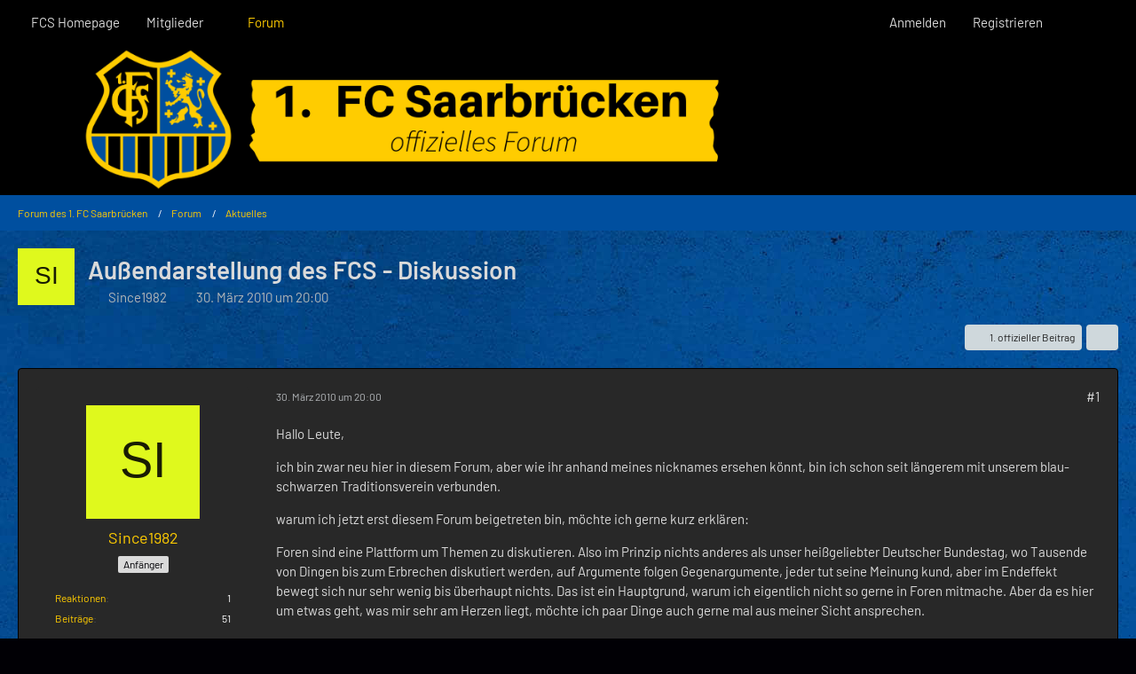

--- FILE ---
content_type: text/html; charset=UTF-8
request_url: https://forum.fcsaarbruecken.de/forum/index.php?thread/593-au%C3%9Fendarstellung-des-fcs-diskussion/&postID=62710
body_size: 19418
content:









<!DOCTYPE html>
<html
	dir="ltr"
	lang="de"
	data-color-scheme="light"
>

<head>
	<meta charset="utf-8">
		
	<title>Außendarstellung des FCS - Diskussion - Aktuelles - Forum des 1. FC Saarbrücken</title>
	
	<meta name="viewport" content="width=device-width, initial-scale=1">
<meta name="format-detection" content="telephone=no">
<meta name="description" content="Hallo Leute,

ich bin zwar neu hier in diesem Forum, aber wie ihr anhand meines nicknames ersehen könnt, bin ich schon seit längerem mit unserem blau-schwarzen Traditionsverein verbunden.

warum ich jetzt erst diesem Forum beigetreten bin, möchte ich…">
<meta property="og:site_name" content="Forum des 1. FC Saarbrücken">
<meta property="og:title" content="Außendarstellung des FCS - Diskussion - Forum des 1. FC Saarbrücken">
<meta property="og:url" content="https://forum.fcsaarbruecken.de/forum/index.php?thread/593-au%C3%9Fendarstellung-des-fcs-diskussion/">
<meta property="og:type" content="article">
<meta property="og:description" content="Hallo Leute,

ich bin zwar neu hier in diesem Forum, aber wie ihr anhand meines nicknames ersehen könnt, bin ich schon seit längerem mit unserem blau-schwarzen Traditionsverein verbunden.

warum ich jetzt erst diesem Forum beigetreten bin, möchte ich…">

<!-- Stylesheets -->
<link rel="stylesheet" type="text/css" href="https://forum.fcsaarbruecken.de/style/style-4.css?m=1768646592"><link rel="preload" href="https://forum.fcsaarbruecken.de/font/families/Barlow/Barlow-Regular.woff2?v=1720632972" as="font" crossorigin>

<meta name="timezone" content="Europe/Berlin">


<script data-cfasync="false">
	var WCF_PATH = 'https://forum.fcsaarbruecken.de/';
	var WSC_API_URL = 'https://forum.fcsaarbruecken.de/';
	var WSC_RPC_API_URL = 'https://forum.fcsaarbruecken.de/index.php?api/rpc/';
	
	var LANGUAGE_ID = 1;
	var LANGUAGE_USE_INFORMAL_VARIANT = false;
	var TIME_NOW = 1769760252;
	var LAST_UPDATE_TIME = 1768646592;
	var ENABLE_DEBUG_MODE = false;
	var ENABLE_PRODUCTION_DEBUG_MODE = true;
	var ENABLE_DEVELOPER_TOOLS = false;
	var PAGE_TITLE = 'Forum des 1. FC Saarbrücken';
	
	var REACTION_TYPES = {"1":{"title":"Gef\u00e4llt mir","renderedIcon":"<img\n\tsrc=\"https:\/\/forum.fcsaarbruecken.de\/images\/reaction\/1-Daumen hoch.PNG\"\n\talt=\"Gef\u00e4llt mir\"\n\tclass=\"reactionType\"\n\tdata-reaction-type-id=\"1\"\n>","iconPath":"https:\/\/forum.fcsaarbruecken.de\/images\/reaction\/1-Daumen hoch.PNG","showOrder":1,"reactionTypeID":1,"isAssignable":1},"2":{"title":"Danke","renderedIcon":"<img\n\tsrc=\"https:\/\/forum.fcsaarbruecken.de\/images\/reaction\/thanks.svg\"\n\talt=\"Danke\"\n\tclass=\"reactionType\"\n\tdata-reaction-type-id=\"2\"\n>","iconPath":"https:\/\/forum.fcsaarbruecken.de\/images\/reaction\/thanks.svg","showOrder":2,"reactionTypeID":2,"isAssignable":1},"3":{"title":"Haha","renderedIcon":"<img\n\tsrc=\"https:\/\/forum.fcsaarbruecken.de\/images\/reaction\/haha.svg\"\n\talt=\"Haha\"\n\tclass=\"reactionType\"\n\tdata-reaction-type-id=\"3\"\n>","iconPath":"https:\/\/forum.fcsaarbruecken.de\/images\/reaction\/haha.svg","showOrder":3,"reactionTypeID":3,"isAssignable":1},"4":{"title":"Verwirrend","renderedIcon":"<img\n\tsrc=\"https:\/\/forum.fcsaarbruecken.de\/images\/reaction\/confused.svg\"\n\talt=\"Verwirrend\"\n\tclass=\"reactionType\"\n\tdata-reaction-type-id=\"4\"\n>","iconPath":"https:\/\/forum.fcsaarbruecken.de\/images\/reaction\/confused.svg","showOrder":4,"reactionTypeID":4,"isAssignable":1},"5":{"title":"Traurig","renderedIcon":"<img\n\tsrc=\"https:\/\/forum.fcsaarbruecken.de\/images\/reaction\/sad.svg\"\n\talt=\"Traurig\"\n\tclass=\"reactionType\"\n\tdata-reaction-type-id=\"5\"\n>","iconPath":"https:\/\/forum.fcsaarbruecken.de\/images\/reaction\/sad.svg","showOrder":5,"reactionTypeID":5,"isAssignable":1},"6":{"title":"Gef\u00e4llt mir nicht","renderedIcon":"<img\n\tsrc=\"https:\/\/forum.fcsaarbruecken.de\/images\/reaction\/thumbsDown.svg\"\n\talt=\"Gef\u00e4llt mir nicht\"\n\tclass=\"reactionType\"\n\tdata-reaction-type-id=\"6\"\n>","iconPath":"https:\/\/forum.fcsaarbruecken.de\/images\/reaction\/thumbsDown.svg","showOrder":6,"reactionTypeID":6,"isAssignable":1}};
	
	
	</script>

<script data-cfasync="false" src="https://forum.fcsaarbruecken.de/js/WoltLabSuite/WebComponent.min.js?v=1768646592"></script>
<script data-cfasync="false" src="https://forum.fcsaarbruecken.de/js/preload/de.preload.js?v=1768646592"></script>

<script data-cfasync="false" src="https://forum.fcsaarbruecken.de/js/WoltLabSuite.Core.min.js?v=1768646592"></script>
<script data-cfasync="false">
requirejs.config({
	baseUrl: 'https://forum.fcsaarbruecken.de/js',
	urlArgs: 't=1768646592'
	
});

window.addEventListener('pageshow', function(event) {
	if (event.persisted) {
		window.location.reload();
	}
});

</script>











<script data-cfasync="false" src="https://forum.fcsaarbruecken.de/js/WoltLabSuite.Forum.min.js?v=1768646592"></script>


<noscript>
	<style>
		.jsOnly {
			display: none !important;
		}
		
		.noJsOnly {
			display: block !important;
		}
	</style>
</noscript>



	
	
	<script type="application/ld+json">
{
"@context": "http://schema.org",
"@type": "WebSite",
"url": "https:\/\/forum.fcsaarbruecken.de\/forum\/",
"potentialAction": {
"@type": "SearchAction",
"target": "https:\/\/forum.fcsaarbruecken.de\/index.php?search\/&q={search_term_string}",
"query-input": "required name=search_term_string"
}
}
</script>
<link rel="apple-touch-icon" sizes="180x180" href="https://forum.fcsaarbruecken.de/images/style-4/apple-touch-icon.png">
<link rel="manifest" href="https://forum.fcsaarbruecken.de/images/style-4/manifest-1.json">
<link rel="icon" type="image/png" sizes="48x48" href="https://forum.fcsaarbruecken.de/images/style-4/favicon-48x48.png">
<meta name="msapplication-config" content="https://forum.fcsaarbruecken.de/images/style-4/browserconfig.xml">
<meta name="theme-color" content="#000000">
<script>
	{
		document.querySelector('meta[name="theme-color"]').content = window.getComputedStyle(document.documentElement).getPropertyValue("--wcfPageThemeColor");
	}
</script>

	
			<link rel="canonical" href="https://forum.fcsaarbruecken.de/forum/index.php?thread/593-au%C3%9Fendarstellung-des-fcs-diskussion/">
		
						<link rel="next" href="https://forum.fcsaarbruecken.de/forum/index.php?thread/593-au%C3%9Fendarstellung-des-fcs-diskussion/&amp;pageNo=2">
		
		</head>

<body id="tpl_wbb_thread"
	itemscope itemtype="http://schema.org/WebPage" itemid="https://forum.fcsaarbruecken.de/forum/index.php?thread/593-au%C3%9Fendarstellung-des-fcs-diskussion/"	data-template="thread" data-application="wbb" data-page-id="55" data-page-identifier="com.woltlab.wbb.Thread"	data-board-id="6" data-thread-id="593"	class="">

<span id="top"></span>

<div id="pageContainer" class="pageContainer">
	
	
	<div id="pageHeaderContainer" class="pageHeaderContainer">
	<header id="pageHeader" class="pageHeader">
		<div id="pageHeaderPanel" class="pageHeaderPanel">
			<div class="layoutBoundary">
				<div class="box mainMenu" data-box-identifier="com.woltlab.wcf.MainMenu">
			
		
	<div class="boxContent">
		<nav aria-label="Hauptmenü">
	<ol class="boxMenu">
		
		
					<li class="" data-identifier="com.woltlab.wcf.generic18">
				<a href="https://www.fc-saarbruecken.de/" rel="nofollow" class="boxMenuLink">
					<span class="boxMenuLinkTitle">FCS Homepage</span>
														</a>
				
				</li>				
									<li class=" boxMenuHasChildren" data-identifier="com.woltlab.wcf.MembersList">
				<a href="https://forum.fcsaarbruecken.de/index.php?members-list/" class="boxMenuLink">
					<span class="boxMenuLinkTitle">Mitglieder</span>
																<fa-icon size="16" name="caret-down" solid></fa-icon>
									</a>
				
				<ol class="boxMenuDepth1">				
									<li class="" data-identifier="com.woltlab.wcf.RecentActivityList">
				<a href="https://forum.fcsaarbruecken.de/index.php?recent-activity-list/" class="boxMenuLink">
					<span class="boxMenuLinkTitle">Letzte Aktivitäten</span>
														</a>
				
				</li>				
									<li class="" data-identifier="com.woltlab.wcf.UsersOnlineList">
				<a href="https://forum.fcsaarbruecken.de/index.php?users-online-list/" class="boxMenuLink">
					<span class="boxMenuLinkTitle">Benutzer online</span>
														</a>
				
				</li>				
									<li class="" data-identifier="com.woltlab.wcf.UserSearch">
				<a href="https://forum.fcsaarbruecken.de/index.php?user-search/" class="boxMenuLink">
					<span class="boxMenuLinkTitle">Mitgliedersuche</span>
														</a>
				
				</li>				
									</ol></li>									<li class="active" data-identifier="com.woltlab.wbb.BoardList">
				<a href="https://forum.fcsaarbruecken.de/forum/" class="boxMenuLink" aria-current="page">
					<span class="boxMenuLinkTitle">Forum</span>
														</a>
				
				</li>				
																	
		
	</ol>
</nav>	</div>
</div><button type="button" class="pageHeaderMenuMobile" aria-expanded="false" aria-label="Menü">
	<span class="pageHeaderMenuMobileInactive">
		<fa-icon size="32" name="bars"></fa-icon>
	</span>
	<span class="pageHeaderMenuMobileActive">
		<fa-icon size="32" name="xmark"></fa-icon>
	</span>
</button>
				
				<nav id="topMenu" class="userPanel">
	<ul class="userPanelItems">
								<li id="userLogin">
				<a
					class="loginLink"
					href="https://forum.fcsaarbruecken.de/index.php?login/&amp;url=https%3A%2F%2Fforum.fcsaarbruecken.de%2Fforum%2Findex.php%3Fthread%2F593-au%25C3%259Fendarstellung-des-fcs-diskussion%2F%26postID%3D62710"
					rel="nofollow"
				>Anmelden</a>
			</li>
							<li id="userRegistration">
					<a
						class="registrationLink"
						href="https://forum.fcsaarbruecken.de/index.php?register/"
						rel="nofollow"
					>Registrieren</a>
				</li>
							
								
							
		<!-- page search -->
		<li>
			<a href="https://forum.fcsaarbruecken.de/index.php?search/" id="userPanelSearchButton" class="jsTooltip" title="Suche"><fa-icon size="32" name="magnifying-glass"></fa-icon> <span>Suche</span></a>
		</li>
	</ul>
</nav>
	<a
		href="https://forum.fcsaarbruecken.de/index.php?login/&amp;url=https%3A%2F%2Fforum.fcsaarbruecken.de%2Fforum%2Findex.php%3Fthread%2F593-au%25C3%259Fendarstellung-des-fcs-diskussion%2F%26postID%3D62710"
		class="userPanelLoginLink jsTooltip"
		title="Anmelden"
		rel="nofollow"
	>
		<fa-icon size="32" name="arrow-right-to-bracket"></fa-icon>
	</a>
			</div>
		</div>
		
		<div id="pageHeaderFacade" class="pageHeaderFacade">
			<div class="layoutBoundary">
				<div id="pageHeaderLogo" class="pageHeaderLogo">
		
	<a href="https://forum.fcsaarbruecken.de/forum/" aria-label="Forum des 1. FC Saarbrücken">
		<img src="https://forum.fcsaarbruecken.de/images/style-4/pageLogo-4cdd1ec4.PNG" alt="" class="pageHeaderLogoLarge" height="200" width="1000" loading="eager">
		<img src="https://forum.fcsaarbruecken.de/images/style-4/pageLogoMobile-7289dadc.png" alt="" class="pageHeaderLogoSmall" height="200" width="1000" loading="eager">
		
		
	</a>
</div>
				
					

					
		
			
	
<button type="button" id="pageHeaderSearchMobile" class="pageHeaderSearchMobile" aria-expanded="false" aria-label="Suche">
	<fa-icon size="32" name="magnifying-glass"></fa-icon>
</button>

<div id="pageHeaderSearch" class="pageHeaderSearch">
	<form method="post" action="https://forum.fcsaarbruecken.de/index.php?search/">
		<div id="pageHeaderSearchInputContainer" class="pageHeaderSearchInputContainer">
			<div class="pageHeaderSearchType dropdown">
				<a href="#" class="button dropdownToggle" id="pageHeaderSearchTypeSelect">
					<span class="pageHeaderSearchTypeLabel">Dieses Thema</span>
					<fa-icon size="16" name="caret-down" solid></fa-icon>
				</a>
				<ul class="dropdownMenu">
					<li><a href="#" data-extended-link="https://forum.fcsaarbruecken.de/index.php?search/&amp;extended=1" data-object-type="everywhere">Alles</a></li>
					<li class="dropdownDivider"></li>
					
											<li><a href="#" data-extended-link="https://forum.fcsaarbruecken.de/index.php?search/&amp;extended=1&amp;type=com.woltlab.wbb.post" data-object-type="com.woltlab.wbb.post" data-parameters='{ "threadID": 593 }'>Dieses Thema</a></li>		<li><a href="#" data-extended-link="https://forum.fcsaarbruecken.de/index.php?search/&amp;extended=1&amp;type=com.woltlab.wbb.post" data-object-type="com.woltlab.wbb.post" data-parameters='{ "boardID": 6 }'>Dieses Forum</a></li>
						
						<li class="dropdownDivider"></li>
					
					
																		<li><a href="#" data-extended-link="https://forum.fcsaarbruecken.de/index.php?search/&amp;type=com.woltlab.wcf.article&amp;extended=1" data-object-type="com.woltlab.wcf.article">Artikel</a></li>
																								<li><a href="#" data-extended-link="https://forum.fcsaarbruecken.de/index.php?search/&amp;type=com.woltlab.wcf.page&amp;extended=1" data-object-type="com.woltlab.wcf.page">Seiten</a></li>
																																			<li><a href="#" data-extended-link="https://forum.fcsaarbruecken.de/index.php?search/&amp;type=com.woltlab.wbb.post&amp;extended=1" data-object-type="com.woltlab.wbb.post">Forum</a></li>
																
					<li class="dropdownDivider"></li>
					<li><a class="pageHeaderSearchExtendedLink" href="https://forum.fcsaarbruecken.de/index.php?search/&amp;extended=1">Erweiterte Suche</a></li>
				</ul>
			</div>
			
			<input type="search" name="q" id="pageHeaderSearchInput" class="pageHeaderSearchInput" placeholder="Suchbegriff eingeben" autocomplete="off" value="">
			
			<button type="submit" class="pageHeaderSearchInputButton button" title="Suche">
				<fa-icon size="16" name="magnifying-glass"></fa-icon>
			</button>
			
			<div id="pageHeaderSearchParameters"></div>
			
					</div>
	</form>
</div>

	
			</div>
		</div>
	</header>
	
	
</div>
	
	
	
	
	
	<div class="pageNavigation">
	<div class="layoutBoundary">
			<nav class="breadcrumbs" aria-label="Verlaufsnavigation">
		<ol class="breadcrumbs__list" itemprop="breadcrumb" itemscope itemtype="http://schema.org/BreadcrumbList">
			<li class="breadcrumbs__item" title="Forum des 1. FC Saarbrücken" itemprop="itemListElement" itemscope itemtype="http://schema.org/ListItem">
							<a class="breadcrumbs__link" href="https://forum.fcsaarbruecken.de/forum/" itemprop="item">
																<span class="breadcrumbs__title" itemprop="name">Forum des 1. FC Saarbrücken</span>
							</a>
															<meta itemprop="position" content="1">
																					</li>
														
											<li class="breadcrumbs__item" title="Forum" itemprop="itemListElement" itemscope itemtype="http://schema.org/ListItem">
							<a class="breadcrumbs__link" href="https://forum.fcsaarbruecken.de/forum/index.php?board/5-forum/" itemprop="item">
																<span class="breadcrumbs__title" itemprop="name">Forum</span>
							</a>
															<meta itemprop="position" content="2">
																					</li>
														
											<li class="breadcrumbs__item" title="Aktuelles" itemprop="itemListElement" itemscope itemtype="http://schema.org/ListItem">
							<a class="breadcrumbs__link" href="https://forum.fcsaarbruecken.de/forum/index.php?board/6-aktuelles/" itemprop="item">
																	<span class="breadcrumbs__parent_indicator">
										<fa-icon size="16" name="arrow-left-long"></fa-icon>
									</span>
																<span class="breadcrumbs__title" itemprop="name">Aktuelles</span>
							</a>
															<meta itemprop="position" content="3">
																					</li>
		</ol>
	</nav>
	</div>
</div>
	
	
	
	<section id="main" class="main" role="main" 	itemprop="mainEntity" itemscope itemtype="http://schema.org/DiscussionForumPosting"
	itemid="https://forum.fcsaarbruecken.de/forum/index.php?thread/593-au%C3%9Fendarstellung-des-fcs-diskussion/#post62624"
>
		<div class="layoutBoundary">
			

						
			<div id="content" class="content">
								
																<header class="contentHeader messageGroupContentHeader wbbThread" data-thread-id="593" data-is-closed="0" data-is-deleted="0" data-is-disabled="0" data-is-sticky="0" data-is-announcement="0" data-is-link="0">
		<div class="contentHeaderIcon">
			<img src="[data-uri]" width="64" height="64" alt="" class="userAvatarImage">
															
		</div>

		<div class="contentHeaderTitle">
			<h1 class="contentTitle" itemprop="name headline">Außendarstellung des FCS - Diskussion</h1>
			<ul class="inlineList contentHeaderMetaData">
				

				

									<li>
						<fa-icon size="16" name="user"></fa-icon>
						<a href="https://forum.fcsaarbruecken.de/index.php?user/826-since1982/" data-object-id="826" class="userLink">Since1982</a>					</li>
				
				<li>
					<fa-icon size="16" name="clock"></fa-icon>
					<a href="https://forum.fcsaarbruecken.de/forum/index.php?thread/593-au%C3%9Fendarstellung-des-fcs-diskussion/"><woltlab-core-date-time date="2010-03-30T18:00:33+00:00">30. März 2010 um 20:00</woltlab-core-date-time></a>
				</li>

				
				
				
			</ul>

			<meta itemprop="url" content="https://forum.fcsaarbruecken.de/forum/index.php?thread/593-au%C3%9Fendarstellung-des-fcs-diskussion/">
			<meta itemprop="commentCount" content="2277">
					</div>

		
	</header>
													
				
				
				
				
				

				




	<div class="contentInteraction">
					<div class="contentInteractionPagination paginationTop">
				<woltlab-core-pagination page="1" count="114" url="https://forum.fcsaarbruecken.de/forum/index.php?thread/593-au%C3%9Fendarstellung-des-fcs-diskussion/"></woltlab-core-pagination>			</div>
		
					<div class="contentInteractionButtonContainer">
									<div class="contentInteractionButtons">
						<a href="https://forum.fcsaarbruecken.de/forum/index.php?thread/593-au%C3%9Fendarstellung-des-fcs-diskussion/&amp;postID=63076#post63076" class="contentInteractionButton button small"><fa-icon size="16" name="arrow-right"></fa-icon> <span>1. offizieller Beitrag</span></a>					</div>
				
									 <div class="contentInteractionShareButton">
						<button type="button" class="button small wsShareButton jsTooltip" title="Teilen" data-link="https://forum.fcsaarbruecken.de/forum/index.php?thread/593-au%C3%9Fendarstellung-des-fcs-diskussion/" data-link-title="Außendarstellung des FCS - Diskussion" data-bbcode="[thread]593[/thread]">
		<fa-icon size="16" name="share-nodes"></fa-icon>
	</button>					</div>
				
							</div>
			</div>


	<div class="section">
		<ul
			class="wbbThreadPostList messageList jsClipboardContainer"
			data-is-last-page="false"
			data-last-post-time="1766573882"
			data-page-no="1"
			data-type="com.woltlab.wbb.post"
		>
							



			
		
		
		
	
	
			<li
			id="post62624"
			class="
				anchorFixedHeader
				messageGroupStarter											"
		>
			<article class="wbbPost message messageSidebarOrientationLeft jsClipboardObject jsMessage userOnlineGroupMarking3"
				data-post-id="62624" data-can-edit="0" data-can-edit-inline="0"
				data-is-closed="0" data-is-deleted="0" data-is-disabled="0"
								data-object-id="62624" data-object-type="com.woltlab.wbb.likeablePost" data-user-id="826"											>
				<meta itemprop="datePublished" content="2010-03-30T20:00:33+02:00">
													 
	
<aside role="presentation" class="messageSidebar member" itemprop="author" itemscope itemtype="http://schema.org/Person">
	<div class="messageAuthor">
		
		
								
							<div class="userAvatar">
					<a href="https://forum.fcsaarbruecken.de/index.php?user/826-since1982/" aria-hidden="true" tabindex="-1"><img src="[data-uri]" width="128" height="128" alt="" class="userAvatarImage"></a>					
									</div>
						
			<div class="messageAuthorContainer">
				<a href="https://forum.fcsaarbruecken.de/index.php?user/826-since1982/" class="username userLink" data-object-id="826" itemprop="url">
					<span itemprop="name">Since1982</span>
				</a>
														
					
							</div>
			
												<div class="userTitle">
						<span class="badge userTitleBadge">Anfänger</span>
					</div>
				
				
							
						</div>
	
			
		
									<div class="userCredits">
					<dl class="plain dataList">
						<dt><a href="https://forum.fcsaarbruecken.de/index.php?user/826-since1982/#likes" class="jsTooltip" title="Erhaltene Reaktionen von Since1982">Reaktionen</a></dt>
								<dd>1</dd>
														
														
														
														
								<dt><a href="https://forum.fcsaarbruecken.de/forum/index.php?user-post-list/826-since1982/" title="Beiträge von Since1982" class="jsTooltip">Beiträge</a></dt>
	<dd>51</dd>
					</dl>
				</div>
			
				
		
	</aside>
				
				<div class="messageContent">
					<header class="messageHeader">
						<div class="messageHeaderBox">
							<ul class="messageHeaderMetaData">
								<li><a href="https://forum.fcsaarbruecken.de/forum/index.php?thread/593-au%C3%9Fendarstellung-des-fcs-diskussion/&amp;postID=62624#post62624" rel="nofollow" class="permalink messagePublicationTime"><woltlab-core-date-time date="2010-03-30T18:00:33+00:00">30. März 2010 um 20:00</woltlab-core-date-time></a></li>
								
								
							</ul>
							
							<ul class="messageStatus">
																																																
								
							</ul>
						</div>
						
						<ul class="messageQuickOptions">
															
														
															<li>
									<a href="https://forum.fcsaarbruecken.de/forum/index.php?thread/593-au%C3%9Fendarstellung-des-fcs-diskussion/&amp;postID=62624#post62624" rel="nofollow" class="jsTooltip wsShareButton" title="Teilen" data-link-title="Außendarstellung des FCS - Diskussion">#1</a>
								</li>
														
														
							
						</ul>
						
						
					</header>
					
					<div class="messageBody">
												
												
						
						
						<div class="messageText" itemprop="text">
														
							<p>Hallo Leute,</p><p>ich bin zwar neu hier in diesem Forum, aber wie ihr anhand meines nicknames ersehen könnt, bin ich schon seit längerem mit unserem blau-schwarzen Traditionsverein verbunden.</p><p>warum ich jetzt erst diesem Forum beigetreten bin, möchte ich gerne kurz erklären:</p><p>Foren sind eine Plattform um Themen zu diskutieren. Also im Prinzip nichts anderes als unser heißgeliebter Deutscher Bundestag, wo Tausende von Dingen bis zum Erbrechen diskutiert werden, auf Argumente folgen Gegenargumente, jeder tut seine Meinung kund, aber im Endeffekt bewegt sich nur sehr wenig bis überhaupt nichts. Das ist ein Hauptgrund, warum ich eigentlich nicht so gerne in Foren mitmache. Aber da es hier um etwas geht, was mir sehr am Herzen liegt, möchte ich paar Dinge auch gerne mal aus meiner Sicht ansprechen.</p><p>FCS1903 bestätigt in seinen ersten Zeilen eigentlich genau das was ich oben geschrieben habe. Auch dem was Du über die Stadt Saarbrücken oder das Land sagst, stimme ich vollkommen zu. Lege ich aber mal die finanziellen Mittel zu Grunde die der Stadt Saarbrücken und dem Saarland zur Verfügung stehen, können wir eigentlich schon froh sein, dass wir unsere Heimspiele auf Rasen austragen können, und nicht beim grätschen gleichzeitig auch noch Kartoffeln ernten können. Auch wurden Städte angesprochen wie Düsseldorf und Leipzig, die in ihren Städten neue Stadien gebaut haben.<br>Meinem Wissen nach konnte die Stadt Leipzig nur ein neues Stadion bauen, weil sie Austragungsort für die Weltmeisterschaft 2006 war. Und die Stadt Düsseldorf mit der Stadt Saarbrücken zu vergleichen, ich glaube dieser Vergleich hinkt doch stark.<br>Weiterhin haben wir beziehungsweise unser Verein den Anspruch in den bezahlten Fußball zurückzukehren. Das heißt aber auch im Umkehrschluss, dass wir umdenken müssen, da wir nun kein Verein mehr im herkömmlichen Sinne sind, sondern ein Wirtschaftsunternehmen. Und ein Wirtschaftsunternehmen ist nun einmal für seine finanziellen Belange selbstverantwortlich.</p><p>Was heißen will, wenn ich nun einmal von Stadt oder Land keine Hilfe zu erwarten habe, aus welchen Gründen auch immer, muss ich den Arsch hochbekommen und nach anderen Mitteln und Wegen suchen, um für mein Unternehmen Gelder zu bekommen. Um diese Gelder zu bekommen braucht es nun einmal Sponsoren. Womit ich nun beim Thema Sponsoring angekommen wäre.<br>Wie auch hier schon vollkommen richtig erwähnt wurde sind wir hier im Saarland nicht gerade gesegnet mit Unternehmen die ihre Werbegelder dienen zur Verfügung stehen, mal kurz zum Fenster hinauswerfen können. Werbegelder werden hier gezielt eingesetzt. Das heißt, diese Firmen benutzen ihre Werbegelder ausschließlich dafür, um ein positives Image zu bekommen. Daher bekommen diese Werbegelder auch nur Werbeträger, die ein positives Image vermitteln können.<br>Und wer die letzten 30 oder 40 Jahre nicht wie Dornröschen im Schlaf verbracht hat, kann sich an einer Hand abzählen, welches Image wir als Werbeträger haben. Meiner Meinung nach liegt hier der Schwerpunkt dessen, was wir, und mit mir meine ich die Fans und der Verein, erst einmal in Angriff nehmen sollten, bevor wir uns überhaupt Gedanken machen, ob wir ein neues Stadion bauen oder nicht.<br>Was verbindet man mit dem „ Label „ 1. FC Saarbrücken:<br><strong>Vereinsführung:</strong> Chaotisch, eigennützig, wenig Fußballsachverstand, inkompetent<br><strong>Fans:</strong> werden in einem Atemzug mit Fangruppierungen wie Dynamo Dresden, Hansa Rostock oder Sachsen Leipzig genannt. Hier bedarf es wohl keiner weiteren Erklärung.<br>Wichtiger als endlose Debatten über die Finanzierung eines neuen Stadions ist es meiner Meinung nach, unserem 1. FC Saarbrücken ein neues Gesicht, sprich ein positives Image zu verpassen. Und hier sind alle gefordert, die etwas tun wollen.</p><p>Wie wäre es zum Beispiel mit einem neuen Thema hier im Forum, das heißt:<br>wie schaffen wir es, positive Schlagzeilen für unseren 1. FC Saarbrücken zu bekommen</p><p>Was haltet ihr davon?</p>						</div>
						
						
					</div>
					
					<footer class="messageFooter">
												
												
						
						
						<div class="messageFooterNotes">
														
														
														
														
							
						</div>
						
						<div class="messageFooterGroup">
							
																				
	<woltlab-core-reaction-summary
		data="[[1,1]]"
		object-type="com.woltlab.wbb.likeablePost"
		object-id="62624"
		selected-reaction="0"
	></woltlab-core-reaction-summary>
							
							<ul class="messageFooterButtonsExtra buttonList smallButtons jsMobileNavigationExtra">
																																								
							</ul>
							
							<ul class="messageFooterButtons buttonList smallButtons jsMobileNavigation">
																<li class="jsQuoteMessage" data-object-id="62624" data-is-quoted="0"><a href="#" title="Zitieren" class="button jsTooltip"><fa-icon size="16" name="quote-left"></fa-icon> <span class="invisible">Zitieren</span></a></li>																								
							</ul>
						</div>

						
					</footer>
				</div>
			</article>
		</li>
		
	
	
		
		
				
		
		
		
	
	
			<li
			id="post62671"
			class="
				anchorFixedHeader
															"
		>
			<article class="wbbPost message messageSidebarOrientationLeft jsClipboardObject jsMessage userOnlineGroupMarking3"
				data-post-id="62671" data-can-edit="0" data-can-edit-inline="0"
				data-is-closed="0" data-is-deleted="0" data-is-disabled="0"
								data-object-id="62671" data-object-type="com.woltlab.wbb.likeablePost" data-user-id="85"													itemprop="comment"
					itemscope itemtype="http://schema.org/Comment"
					itemid="https://forum.fcsaarbruecken.de/forum/index.php?thread/593-au%C3%9Fendarstellung-des-fcs-diskussion/&amp;postID=62671#post62671"
							>
				<meta itemprop="datePublished" content="2010-03-31T07:50:06+02:00">
													<meta itemprop="url" content="https://forum.fcsaarbruecken.de/forum/index.php?thread/593-au%C3%9Fendarstellung-des-fcs-diskussion/&amp;postID=62671#post62671">
								
<aside role="presentation" class="messageSidebar member" itemprop="author" itemscope itemtype="http://schema.org/Person">
	<div class="messageAuthor">
		
		
								
							<div class="userAvatar">
					<a href="https://forum.fcsaarbruecken.de/index.php?user/85-sven/" aria-hidden="true" tabindex="-1"><img src="https://forum.fcsaarbruecken.de/images/avatars/26/122-26e0db8727aef79c48ebcb21786f8abd7fbdd9fa.webp" width="128" height="128" alt="" class="userAvatarImage" loading="lazy"></a>					
									</div>
						
			<div class="messageAuthorContainer">
				<a href="https://forum.fcsaarbruecken.de/index.php?user/85-sven/" class="username userLink" data-object-id="85" itemprop="url">
					<span itemprop="name">Sven</span>
				</a>
														
					
							</div>
			
												<div class="userTitle">
						<span class="badge userTitleBadge">Meister</span>
					</div>
				
				
							
						</div>
	
			
		
									<div class="userCredits">
					<dl class="plain dataList">
						<dt><a href="https://forum.fcsaarbruecken.de/index.php?user/85-sven/#likes" class="jsTooltip" title="Erhaltene Reaktionen von Sven">Reaktionen</a></dt>
								<dd>7</dd>
														
														
														
														
								<dt><a href="https://forum.fcsaarbruecken.de/forum/index.php?user-post-list/85-sven/" title="Beiträge von Sven" class="jsTooltip">Beiträge</a></dt>
	<dd>2.564</dd>
					</dl>
				</div>
			
				
		
	</aside>
				
				<div class="messageContent">
					<header class="messageHeader">
						<div class="messageHeaderBox">
							<ul class="messageHeaderMetaData">
								<li><a href="https://forum.fcsaarbruecken.de/forum/index.php?thread/593-au%C3%9Fendarstellung-des-fcs-diskussion/&amp;postID=62671#post62671" rel="nofollow" class="permalink messagePublicationTime"><woltlab-core-date-time date="2010-03-31T05:50:06+00:00">31. März 2010 um 07:50</woltlab-core-date-time></a></li>
								
								
							</ul>
							
							<ul class="messageStatus">
																																																
								
							</ul>
						</div>
						
						<ul class="messageQuickOptions">
															
														
															<li>
									<a href="https://forum.fcsaarbruecken.de/forum/index.php?thread/593-au%C3%9Fendarstellung-des-fcs-diskussion/&amp;postID=62671#post62671" rel="nofollow" class="jsTooltip wsShareButton" title="Teilen" data-link-title="Außendarstellung des FCS - Diskussion">#2</a>
								</li>
														
														
							
						</ul>
						
						
					</header>
					
					<div class="messageBody">
												
												
						
						
						<div class="messageText" itemprop="text">
														
							<p>Grundsätzlich richtig. Aber hier hat sich in SB schon einiges getan. In Sachen Ausschreitungen und Krawallen ist das bei weitem nicht mehr so schlimm wies mal war. Es wurden drei neue, super Fanbeauftragten gewonnen, es wurde ein Fanausschuss gegründet, das Fanprojekt hat sich gut weiter Entwickelt und der neue Vorstand hat bisher auch ganz gut gearbeitet (siehe sportlichen Erfolg).</p><p>Das bringt aber alles nichts, wenn die Medien diese Positive Entwicklung nicht den Lesern und Zuschauern nicht transportieren. Die Medien haben hier sehr sehr viel Möglichkeiten und Verantwortung.</p>						</div>
						
						
					</div>
					
					<footer class="messageFooter">
												
													<div class="messageSignature">
								<div><div class="text-center"><p><p><strong>Habe keine Angst vor deinen Schwächen </strong></p></p></div></div>
							</div>
												
						
						
						<div class="messageFooterNotes">
														
														
														
														
							
						</div>
						
						<div class="messageFooterGroup">
							
																	
	<woltlab-core-reaction-summary
		data="[]"
		object-type="com.woltlab.wbb.likeablePost"
		object-id="62671"
		selected-reaction="0"
	></woltlab-core-reaction-summary>
							
							<ul class="messageFooterButtonsExtra buttonList smallButtons jsMobileNavigationExtra">
																																								
							</ul>
							
							<ul class="messageFooterButtons buttonList smallButtons jsMobileNavigation">
																<li class="jsQuoteMessage" data-object-id="62671" data-is-quoted="0"><a href="#" title="Zitieren" class="button jsTooltip"><fa-icon size="16" name="quote-left"></fa-icon> <span class="invisible">Zitieren</span></a></li>																								
							</ul>
						</div>

						
					</footer>
				</div>
			</article>
		</li>
		
	
	
		
		
				
		
		
		
	
	
			<li
			id="post62677"
			class="
				anchorFixedHeader
															"
		>
			<article class="wbbPost message messageSidebarOrientationLeft jsClipboardObject jsMessage userOnlineGroupMarking3"
				data-post-id="62677" data-can-edit="0" data-can-edit-inline="0"
				data-is-closed="0" data-is-deleted="0" data-is-disabled="0"
								data-object-id="62677" data-object-type="com.woltlab.wbb.likeablePost" data-user-id="13"													itemprop="comment"
					itemscope itemtype="http://schema.org/Comment"
					itemid="https://forum.fcsaarbruecken.de/forum/index.php?thread/593-au%C3%9Fendarstellung-des-fcs-diskussion/&amp;postID=62677#post62677"
							>
				<meta itemprop="datePublished" content="2010-03-31T10:27:41+02:00">
													<meta itemprop="url" content="https://forum.fcsaarbruecken.de/forum/index.php?thread/593-au%C3%9Fendarstellung-des-fcs-diskussion/&amp;postID=62677#post62677">
								
<aside role="presentation" class="messageSidebar member" itemprop="author" itemscope itemtype="http://schema.org/Person">
	<div class="messageAuthor">
		
		
								
							<div class="userAvatar">
					<a href="https://forum.fcsaarbruecken.de/index.php?user/13-chris-aka-icecool/" aria-hidden="true" tabindex="-1"><img src="https://forum.fcsaarbruecken.de/images/avatars/12/239-12913ac12868ff4489af1c08080fa9df66751838.webp" width="128" height="128" alt="" class="userAvatarImage" loading="lazy"></a>					
									</div>
						
			<div class="messageAuthorContainer">
				<a href="https://forum.fcsaarbruecken.de/index.php?user/13-chris-aka-icecool/" class="username userLink" data-object-id="13" itemprop="url">
					<span itemprop="name">Chris aka IcEcOoL</span>
				</a>
														
					
							</div>
			
												<div class="userTitle">
						<span class="badge userTitleBadge blue">Ostermann Anhänger</span>
					</div>
				
				
							
						</div>
	
			
		
									<div class="userCredits">
					<dl class="plain dataList">
						<dt><a href="https://forum.fcsaarbruecken.de/index.php?user/13-chris-aka-icecool/#likes" class="jsTooltip" title="Erhaltene Reaktionen von Chris aka IcEcOoL">Reaktionen</a></dt>
								<dd>1</dd>
														
														
														
														
								<dt><a href="https://forum.fcsaarbruecken.de/forum/index.php?user-post-list/13-chris-aka-icecool/" title="Beiträge von Chris aka IcEcOoL" class="jsTooltip">Beiträge</a></dt>
	<dd>9.461</dd>
					</dl>
				</div>
			
				
		
	</aside>
				
				<div class="messageContent">
					<header class="messageHeader">
						<div class="messageHeaderBox">
							<ul class="messageHeaderMetaData">
								<li><a href="https://forum.fcsaarbruecken.de/forum/index.php?thread/593-au%C3%9Fendarstellung-des-fcs-diskussion/&amp;postID=62677#post62677" rel="nofollow" class="permalink messagePublicationTime"><woltlab-core-date-time date="2010-03-31T08:27:41+00:00">31. März 2010 um 10:27</woltlab-core-date-time></a></li>
								
								
							</ul>
							
							<ul class="messageStatus">
																																																
								
							</ul>
						</div>
						
						<ul class="messageQuickOptions">
															
														
															<li>
									<a href="https://forum.fcsaarbruecken.de/forum/index.php?thread/593-au%C3%9Fendarstellung-des-fcs-diskussion/&amp;postID=62677#post62677" rel="nofollow" class="jsTooltip wsShareButton" title="Teilen" data-link-title="Außendarstellung des FCS - Diskussion">#3</a>
								</li>
														
														
							
						</ul>
						
						
					</header>
					
					<div class="messageBody">
												
												
						
						
						<div class="messageText" itemprop="text">
														
							<p>Sorry Sven aber muss dir da widersprechen. Es stimmt die "Ausschreitungen und Krawallen" wurden weniger aber wieso? Ganz einfach: Es fehlten einfach die Gegner ums mal so auszudrücken. Hat man doch gesehn als wir in TR waren oder in HOM waren. Es wurde gezündelt was ja laut Medien "Krawalle und Ausschreitungen" sind. </p><p>Der sportliche Erfolg: Der war ganz einfach Pflicht, denn wir haen gegen Hobbymannschaften gekickt. Unsre Gegner sind arbeiten gegangen während usnre Spieler 2x täglich entspannt trainieren konnten und bis auf wenige Ausnahmen arbeiten sind (Weißmann zB)</p><p>Der sportliche Erfolg den sieht man ab der RL aufwärts, da sieht man ob der Vorstand wirklich was taugt. Bis auf Ebertz und Ferner hab ich da meine Zweifel. Wobei Ferner ja "nur" Trainer ist un kein Mitglied des vorstandes.</p><p>Dass die Medien nur das negative im FCS sehen is auch kein Geheimnis aber das liegt auch ganz einfach daran, dass der FCS von mehr Leuten verachtet wird als beachtet. Wir haben halt aufgrund der letzten Jahrzente nen beschissenen Ruf. Den Ruf kann man net so einfach wieder herstellen. 2 Jahre OL und ne Saison RL reichen dafür halt net Sven.</p><p>Ansonsten geb ich dir recht was die FB und den FA betrifft.</p>						</div>
						
						
					</div>
					
					<footer class="messageFooter">
												
													<div class="messageSignature">
								<div><div class="text-center"><p>BlauSchwarzGelb gibt euch die Kraft siegt für uns mit Leidenschaft!! </p></div><div class="text-center"><blockquote class="quoteBox collapsibleBbcode jsCollapsibleBbcode quoteBoxSimple">
	<div class="quoteBoxIcon">
					<fa-icon size="24" name="quote-left"></fa-icon>			</div>
	
	<div class="quoteBoxTitle">
					Zitat
			</div>
	
	<div class="quoteBoxContent">
		<p>"Doping im Fußball bringt gar nichts, das Zeug muss in die Spieler."</p>
	</div>
	
	</blockquote></div></div>
							</div>
												
						
						
						<div class="messageFooterNotes">
														
														
														
														
							
						</div>
						
						<div class="messageFooterGroup">
							
																	
	<woltlab-core-reaction-summary
		data="[]"
		object-type="com.woltlab.wbb.likeablePost"
		object-id="62677"
		selected-reaction="0"
	></woltlab-core-reaction-summary>
							
							<ul class="messageFooterButtonsExtra buttonList smallButtons jsMobileNavigationExtra">
																																								
							</ul>
							
							<ul class="messageFooterButtons buttonList smallButtons jsMobileNavigation">
																<li class="jsQuoteMessage" data-object-id="62677" data-is-quoted="0"><a href="#" title="Zitieren" class="button jsTooltip"><fa-icon size="16" name="quote-left"></fa-icon> <span class="invisible">Zitieren</span></a></li>																								
							</ul>
						</div>

						
					</footer>
				</div>
			</article>
		</li>
		
	
	
		
		
				
		
		
		
	
	
			<li
			id="post62679"
			class="
				anchorFixedHeader
															"
		>
			<article class="wbbPost message messageSidebarOrientationLeft jsClipboardObject jsMessage userOnlineGroupMarking3"
				data-post-id="62679" data-can-edit="0" data-can-edit-inline="0"
				data-is-closed="0" data-is-deleted="0" data-is-disabled="0"
								data-object-id="62679" data-object-type="com.woltlab.wbb.likeablePost" data-user-id="85"													itemprop="comment"
					itemscope itemtype="http://schema.org/Comment"
					itemid="https://forum.fcsaarbruecken.de/forum/index.php?thread/593-au%C3%9Fendarstellung-des-fcs-diskussion/&amp;postID=62679#post62679"
							>
				<meta itemprop="datePublished" content="2010-03-31T10:37:11+02:00">
													<meta itemprop="url" content="https://forum.fcsaarbruecken.de/forum/index.php?thread/593-au%C3%9Fendarstellung-des-fcs-diskussion/&amp;postID=62679#post62679">
								
<aside role="presentation" class="messageSidebar member" itemprop="author" itemscope itemtype="http://schema.org/Person">
	<div class="messageAuthor">
		
		
								
							<div class="userAvatar">
					<a href="https://forum.fcsaarbruecken.de/index.php?user/85-sven/" aria-hidden="true" tabindex="-1"><img src="https://forum.fcsaarbruecken.de/images/avatars/26/122-26e0db8727aef79c48ebcb21786f8abd7fbdd9fa.webp" width="128" height="128" alt="" class="userAvatarImage" loading="lazy"></a>					
									</div>
						
			<div class="messageAuthorContainer">
				<a href="https://forum.fcsaarbruecken.de/index.php?user/85-sven/" class="username userLink" data-object-id="85" itemprop="url">
					<span itemprop="name">Sven</span>
				</a>
														
					
							</div>
			
												<div class="userTitle">
						<span class="badge userTitleBadge">Meister</span>
					</div>
				
				
							
						</div>
	
			
		
									<div class="userCredits">
					<dl class="plain dataList">
						<dt><a href="https://forum.fcsaarbruecken.de/index.php?user/85-sven/#likes" class="jsTooltip" title="Erhaltene Reaktionen von Sven">Reaktionen</a></dt>
								<dd>7</dd>
														
														
														
														
								<dt><a href="https://forum.fcsaarbruecken.de/forum/index.php?user-post-list/85-sven/" title="Beiträge von Sven" class="jsTooltip">Beiträge</a></dt>
	<dd>2.564</dd>
					</dl>
				</div>
			
				
		
	</aside>
				
				<div class="messageContent">
					<header class="messageHeader">
						<div class="messageHeaderBox">
							<ul class="messageHeaderMetaData">
								<li><a href="https://forum.fcsaarbruecken.de/forum/index.php?thread/593-au%C3%9Fendarstellung-des-fcs-diskussion/&amp;postID=62679#post62679" rel="nofollow" class="permalink messagePublicationTime"><woltlab-core-date-time date="2010-03-31T08:37:11+00:00">31. März 2010 um 10:37</woltlab-core-date-time></a></li>
								
								
							</ul>
							
							<ul class="messageStatus">
																																																
								
							</ul>
						</div>
						
						<ul class="messageQuickOptions">
															
														
															<li>
									<a href="https://forum.fcsaarbruecken.de/forum/index.php?thread/593-au%C3%9Fendarstellung-des-fcs-diskussion/&amp;postID=62679#post62679" rel="nofollow" class="jsTooltip wsShareButton" title="Teilen" data-link-title="Außendarstellung des FCS - Diskussion">#4</a>
								</li>
														
														
							
						</ul>
						
						
					</header>
					
					<div class="messageBody">
												
												
						
						
						<div class="messageText" itemprop="text">
														
							<p>Der Vorstand hat einen Trainer eingestellt, der den Erfolg möglich machte. Ferner zu verpflichten zeugte schon von Sachverstand.<br>Sicherlich muss man weiter arbeiten. Aber mit unserer derzeitigen Fanarbeit sind wir auf einem guten Weg. Da hast natürlich recht, wenn du sagst, dass ein schlechter Ruf nicht innerhalb von 2 Jahren umgebogen wird. Aber wie gesagt, die Richtung stimmt und mehr positive Schlagzeilen, die man durchaus schreiben könnte, wenn man wollte, wären in Sachen Rufverbesserung sicherlich förderlich.</p><p>Aber ja, nur schlechte Schlagzeilen sind gute Schlagzeilen, aber das ist ein allgemeines Problem, das nicht nur uns betrifft. Lieber die Defizite suchen als an Stärken anzusetzen. Das ist einfach schade.</p>						</div>
						
						
					</div>
					
					<footer class="messageFooter">
												
													<div class="messageSignature">
								<div><div class="text-center"><p><p><strong>Habe keine Angst vor deinen Schwächen </strong></p></p></div></div>
							</div>
												
						
						
						<div class="messageFooterNotes">
														
														
														
														
							
						</div>
						
						<div class="messageFooterGroup">
							
																	
	<woltlab-core-reaction-summary
		data="[]"
		object-type="com.woltlab.wbb.likeablePost"
		object-id="62679"
		selected-reaction="0"
	></woltlab-core-reaction-summary>
							
							<ul class="messageFooterButtonsExtra buttonList smallButtons jsMobileNavigationExtra">
																																								
							</ul>
							
							<ul class="messageFooterButtons buttonList smallButtons jsMobileNavigation">
																<li class="jsQuoteMessage" data-object-id="62679" data-is-quoted="0"><a href="#" title="Zitieren" class="button jsTooltip"><fa-icon size="16" name="quote-left"></fa-icon> <span class="invisible">Zitieren</span></a></li>																								
							</ul>
						</div>

						
					</footer>
				</div>
			</article>
		</li>
		
	
	
		
		
				
		
		
		
	
	
			<li
			id="post62682"
			class="
				anchorFixedHeader
															"
		>
			<article class="wbbPost message messageSidebarOrientationLeft jsClipboardObject jsMessage userOnlineGroupMarking3"
				data-post-id="62682" data-can-edit="0" data-can-edit-inline="0"
				data-is-closed="0" data-is-deleted="0" data-is-disabled="0"
								data-object-id="62682" data-object-type="com.woltlab.wbb.likeablePost" data-user-id="13"													itemprop="comment"
					itemscope itemtype="http://schema.org/Comment"
					itemid="https://forum.fcsaarbruecken.de/forum/index.php?thread/593-au%C3%9Fendarstellung-des-fcs-diskussion/&amp;postID=62682#post62682"
							>
				<meta itemprop="datePublished" content="2010-03-31T11:14:16+02:00">
													<meta itemprop="url" content="https://forum.fcsaarbruecken.de/forum/index.php?thread/593-au%C3%9Fendarstellung-des-fcs-diskussion/&amp;postID=62682#post62682">
								
<aside role="presentation" class="messageSidebar member" itemprop="author" itemscope itemtype="http://schema.org/Person">
	<div class="messageAuthor">
		
		
								
							<div class="userAvatar">
					<a href="https://forum.fcsaarbruecken.de/index.php?user/13-chris-aka-icecool/" aria-hidden="true" tabindex="-1"><img src="https://forum.fcsaarbruecken.de/images/avatars/12/239-12913ac12868ff4489af1c08080fa9df66751838.webp" width="128" height="128" alt="" class="userAvatarImage" loading="lazy"></a>					
									</div>
						
			<div class="messageAuthorContainer">
				<a href="https://forum.fcsaarbruecken.de/index.php?user/13-chris-aka-icecool/" class="username userLink" data-object-id="13" itemprop="url">
					<span itemprop="name">Chris aka IcEcOoL</span>
				</a>
														
					
							</div>
			
												<div class="userTitle">
						<span class="badge userTitleBadge blue">Ostermann Anhänger</span>
					</div>
				
				
							
						</div>
	
			
		
									<div class="userCredits">
					<dl class="plain dataList">
						<dt><a href="https://forum.fcsaarbruecken.de/index.php?user/13-chris-aka-icecool/#likes" class="jsTooltip" title="Erhaltene Reaktionen von Chris aka IcEcOoL">Reaktionen</a></dt>
								<dd>1</dd>
														
														
														
														
								<dt><a href="https://forum.fcsaarbruecken.de/forum/index.php?user-post-list/13-chris-aka-icecool/" title="Beiträge von Chris aka IcEcOoL" class="jsTooltip">Beiträge</a></dt>
	<dd>9.461</dd>
					</dl>
				</div>
			
				
		
	</aside>
				
				<div class="messageContent">
					<header class="messageHeader">
						<div class="messageHeaderBox">
							<ul class="messageHeaderMetaData">
								<li><a href="https://forum.fcsaarbruecken.de/forum/index.php?thread/593-au%C3%9Fendarstellung-des-fcs-diskussion/&amp;postID=62682#post62682" rel="nofollow" class="permalink messagePublicationTime"><woltlab-core-date-time date="2010-03-31T09:14:16+00:00">31. März 2010 um 11:14</woltlab-core-date-time></a></li>
								
								
							</ul>
							
							<ul class="messageStatus">
																																																
								
							</ul>
						</div>
						
						<ul class="messageQuickOptions">
															
														
															<li>
									<a href="https://forum.fcsaarbruecken.de/forum/index.php?thread/593-au%C3%9Fendarstellung-des-fcs-diskussion/&amp;postID=62682#post62682" rel="nofollow" class="jsTooltip wsShareButton" title="Teilen" data-link-title="Außendarstellung des FCS - Diskussion">#5</a>
								</li>
														
														
							
						</ul>
						
						
					</header>
					
					<div class="messageBody">
												
												
						
						
						<div class="messageText" itemprop="text">
														
							<p>Dass mit Ferner ein Trainer installiert wurde der weiß was er will und wie er is bekommt is natürlich klasse. Das hat Herr Ebertz auch gut in die Wege geleitet. Wie gesagt ich spreche dem gesamten Vorstand bis auf Ebertz jeglichen Sachverstand ab. Unser Präsident Hinschberger hat (vielleicht) mittlerweile einiges an fußballerischem Sachverstand zusammengetragen. Vergiss nicht Sven Horst H. hat seine "Vorliebe" für den Fußball bei der WM 2006 entdeckt...</p>						</div>
						
						
					</div>
					
					<footer class="messageFooter">
												
													<div class="messageSignature">
								<div><div class="text-center"><p>BlauSchwarzGelb gibt euch die Kraft siegt für uns mit Leidenschaft!! </p></div><div class="text-center"><blockquote class="quoteBox collapsibleBbcode jsCollapsibleBbcode quoteBoxSimple">
	<div class="quoteBoxIcon">
					<fa-icon size="24" name="quote-left"></fa-icon>			</div>
	
	<div class="quoteBoxTitle">
					Zitat
			</div>
	
	<div class="quoteBoxContent">
		<p>"Doping im Fußball bringt gar nichts, das Zeug muss in die Spieler."</p>
	</div>
	
	</blockquote></div></div>
							</div>
												
						
						
						<div class="messageFooterNotes">
														
														
														
														
							
						</div>
						
						<div class="messageFooterGroup">
							
																	
	<woltlab-core-reaction-summary
		data="[]"
		object-type="com.woltlab.wbb.likeablePost"
		object-id="62682"
		selected-reaction="0"
	></woltlab-core-reaction-summary>
							
							<ul class="messageFooterButtonsExtra buttonList smallButtons jsMobileNavigationExtra">
																																								
							</ul>
							
							<ul class="messageFooterButtons buttonList smallButtons jsMobileNavigation">
																<li class="jsQuoteMessage" data-object-id="62682" data-is-quoted="0"><a href="#" title="Zitieren" class="button jsTooltip"><fa-icon size="16" name="quote-left"></fa-icon> <span class="invisible">Zitieren</span></a></li>																								
							</ul>
						</div>

						
					</footer>
				</div>
			</article>
		</li>
		
	
	
		
		
				
		
		
		
	
	
			<li
			id="post62688"
			class="
				anchorFixedHeader
															"
		>
			<article class="wbbPost message messageSidebarOrientationLeft jsClipboardObject jsMessage userOnlineGroupMarking3"
				data-post-id="62688" data-can-edit="0" data-can-edit-inline="0"
				data-is-closed="0" data-is-deleted="0" data-is-disabled="0"
								data-object-id="62688" data-object-type="com.woltlab.wbb.likeablePost" data-user-id="72"													itemprop="comment"
					itemscope itemtype="http://schema.org/Comment"
					itemid="https://forum.fcsaarbruecken.de/forum/index.php?thread/593-au%C3%9Fendarstellung-des-fcs-diskussion/&amp;postID=62688#post62688"
							>
				<meta itemprop="datePublished" content="2010-03-31T12:04:05+02:00">
													<meta itemprop="url" content="https://forum.fcsaarbruecken.de/forum/index.php?thread/593-au%C3%9Fendarstellung-des-fcs-diskussion/&amp;postID=62688#post62688">
								
<aside role="presentation" class="messageSidebar member" itemprop="author" itemscope itemtype="http://schema.org/Person">
	<div class="messageAuthor">
		
		
								
							<div class="userAvatar">
					<a href="https://forum.fcsaarbruecken.de/index.php?user/72-darthy/" aria-hidden="true" tabindex="-1"><img src="[data-uri]" width="128" height="128" alt="" class="userAvatarImage"></a>					
									</div>
						
			<div class="messageAuthorContainer">
				<a href="https://forum.fcsaarbruecken.de/index.php?user/72-darthy/" class="username userLink" data-object-id="72" itemprop="url">
					<span itemprop="name">darthy</span>
				</a>
														
					
							</div>
			
												<div class="userTitle">
						<span class="badge userTitleBadge">Profi</span>
					</div>
				
				
							
						</div>
	
			
		
									<div class="userCredits">
					<dl class="plain dataList">
						<dt><a href="https://forum.fcsaarbruecken.de/index.php?user/72-darthy/#likes" class="jsTooltip" title="Erhaltene Reaktionen von darthy">Reaktionen</a></dt>
								<dd>1</dd>
														
														
														
														
								<dt><a href="https://forum.fcsaarbruecken.de/forum/index.php?user-post-list/72-darthy/" title="Beiträge von darthy" class="jsTooltip">Beiträge</a></dt>
	<dd>1.372</dd>
					</dl>
				</div>
			
				
		
	</aside>
				
				<div class="messageContent">
					<header class="messageHeader">
						<div class="messageHeaderBox">
							<ul class="messageHeaderMetaData">
								<li><a href="https://forum.fcsaarbruecken.de/forum/index.php?thread/593-au%C3%9Fendarstellung-des-fcs-diskussion/&amp;postID=62688#post62688" rel="nofollow" class="permalink messagePublicationTime"><woltlab-core-date-time date="2010-03-31T10:04:05+00:00">31. März 2010 um 12:04</woltlab-core-date-time></a></li>
								
								
							</ul>
							
							<ul class="messageStatus">
																																																
								
							</ul>
						</div>
						
						<ul class="messageQuickOptions">
															
														
															<li>
									<a href="https://forum.fcsaarbruecken.de/forum/index.php?thread/593-au%C3%9Fendarstellung-des-fcs-diskussion/&amp;postID=62688#post62688" rel="nofollow" class="jsTooltip wsShareButton" title="Teilen" data-link-title="Außendarstellung des FCS - Diskussion">#6</a>
								</li>
														
														
							
						</ul>
						
						
					</header>
					
					<div class="messageBody">
												
												
						
						
						<div class="messageText" itemprop="text">
														
							<p>Lass sich das mal in Ruhe weiter entwickeln.<br>Allerdings bringt meiner Meinung nach die Arbeit vom Fanbeauftragtendasein nur bedingt etwas. Die 3 Jungs können auch nichts machen wenn 20 Leute dabei sind mit Magnesium ihr Hirn zu verbrennen. Genauso wenig können die 3 verhindern, dass Leute von uns den Platz stürmen - und warum? Weil ganz einfach 99,9% von den Leuten die sowas machen, das aus Prinzip tun (und nur auf gewisse Leute hören) ODER sie einfach nur für solche Spiele in den Park kommen. Sprich die Fanarbeit sie von einmal Fußball gucken gehn erst gar nicht erreicht. <br>Stellt euch mal vor wir wären diese Saison wieder abgestiegen! Ich glaube dann wärs hier so abgegangen wie in Berlin vorn paar Tagen...</p>						</div>
						
						
					</div>
					
					<footer class="messageFooter">
												
												
						
						
						<div class="messageFooterNotes">
														
														
														
														
							
						</div>
						
						<div class="messageFooterGroup">
							
																	
	<woltlab-core-reaction-summary
		data="[]"
		object-type="com.woltlab.wbb.likeablePost"
		object-id="62688"
		selected-reaction="0"
	></woltlab-core-reaction-summary>
							
							<ul class="messageFooterButtonsExtra buttonList smallButtons jsMobileNavigationExtra">
																																								
							</ul>
							
							<ul class="messageFooterButtons buttonList smallButtons jsMobileNavigation">
																<li class="jsQuoteMessage" data-object-id="62688" data-is-quoted="0"><a href="#" title="Zitieren" class="button jsTooltip"><fa-icon size="16" name="quote-left"></fa-icon> <span class="invisible">Zitieren</span></a></li>																								
							</ul>
						</div>

						
					</footer>
				</div>
			</article>
		</li>
		
	
	
		
		
				
		
		
		
	
	
			<li
			id="post62693"
			class="
				anchorFixedHeader
															"
		>
			<article class="wbbPost message messageSidebarOrientationLeft jsClipboardObject jsMessage userOnlineGroupMarking3"
				data-post-id="62693" data-can-edit="0" data-can-edit-inline="0"
				data-is-closed="0" data-is-deleted="0" data-is-disabled="0"
								data-object-id="62693" data-object-type="com.woltlab.wbb.likeablePost" data-user-id="176"													itemprop="comment"
					itemscope itemtype="http://schema.org/Comment"
					itemid="https://forum.fcsaarbruecken.de/forum/index.php?thread/593-au%C3%9Fendarstellung-des-fcs-diskussion/&amp;postID=62693#post62693"
							>
				<meta itemprop="datePublished" content="2010-03-31T15:34:02+02:00">
													<meta itemprop="url" content="https://forum.fcsaarbruecken.de/forum/index.php?thread/593-au%C3%9Fendarstellung-des-fcs-diskussion/&amp;postID=62693#post62693">
								
<aside role="presentation" class="messageSidebar member" itemprop="author" itemscope itemtype="http://schema.org/Person">
	<div class="messageAuthor">
		
		
								
							<div class="userAvatar">
					<a href="https://forum.fcsaarbruecken.de/index.php?user/176-schorsch83/" aria-hidden="true" tabindex="-1"><img src="[data-uri]" width="128" height="128" alt="" class="userAvatarImage"></a>					
									</div>
						
			<div class="messageAuthorContainer">
				<a href="https://forum.fcsaarbruecken.de/index.php?user/176-schorsch83/" class="username userLink" data-object-id="176" itemprop="url">
					<span itemprop="name">schorsch83</span>
				</a>
														
					
							</div>
			
												<div class="userTitle">
						<span class="badge userTitleBadge">Fortgeschrittener</span>
					</div>
				
				
							
						</div>
	
			
		
									<div class="userCredits">
					<dl class="plain dataList">
						<dt><a href="https://forum.fcsaarbruecken.de/forum/index.php?user-post-list/176-schorsch83/" title="Beiträge von schorsch83" class="jsTooltip">Beiträge</a></dt>
	<dd>574</dd>
					</dl>
				</div>
			
				
		
	</aside>
				
				<div class="messageContent">
					<header class="messageHeader">
						<div class="messageHeaderBox">
							<ul class="messageHeaderMetaData">
								<li><a href="https://forum.fcsaarbruecken.de/forum/index.php?thread/593-au%C3%9Fendarstellung-des-fcs-diskussion/&amp;postID=62693#post62693" rel="nofollow" class="permalink messagePublicationTime"><woltlab-core-date-time date="2010-03-31T13:34:02+00:00">31. März 2010 um 15:34</woltlab-core-date-time></a></li>
								
								
							</ul>
							
							<ul class="messageStatus">
																																																
								
							</ul>
						</div>
						
						<ul class="messageQuickOptions">
															
														
															<li>
									<a href="https://forum.fcsaarbruecken.de/forum/index.php?thread/593-au%C3%9Fendarstellung-des-fcs-diskussion/&amp;postID=62693#post62693" rel="nofollow" class="jsTooltip wsShareButton" title="Teilen" data-link-title="Außendarstellung des FCS - Diskussion">#7</a>
								</li>
														
														
							
						</ul>
						
						
					</header>
					
					<div class="messageBody">
												
												
						
						
						<div class="messageText" itemprop="text">
														
							<p>Also ich seh das mit dem Sachverstand des Vorstandes garnicht so als Problem. Dass man von etwas keine Ahnung hat ist so lange in Ordnung wie man dass auch einsieht, und der Hinschberger gibt ja auch zu dass im Fussballwissen fehlt und delegiert deshalb sportliche Entscheidungen. Das hat bisher doch sehr gut geklappt, ist auf jeden Fall besser als einer der meint er wüsste alles und müsste deshalb alles selbst entscheiden.</p>						</div>
						
						
					</div>
					
					<footer class="messageFooter">
												
													<div class="messageSignature">
								<div><p>Don't blame us if we ever doubt you, you know we couldn't live without you</p></div>
							</div>
												
						
						
						<div class="messageFooterNotes">
														
														
														
														
							
						</div>
						
						<div class="messageFooterGroup">
							
																	
	<woltlab-core-reaction-summary
		data="[]"
		object-type="com.woltlab.wbb.likeablePost"
		object-id="62693"
		selected-reaction="0"
	></woltlab-core-reaction-summary>
							
							<ul class="messageFooterButtonsExtra buttonList smallButtons jsMobileNavigationExtra">
																																								
							</ul>
							
							<ul class="messageFooterButtons buttonList smallButtons jsMobileNavigation">
																<li class="jsQuoteMessage" data-object-id="62693" data-is-quoted="0"><a href="#" title="Zitieren" class="button jsTooltip"><fa-icon size="16" name="quote-left"></fa-icon> <span class="invisible">Zitieren</span></a></li>																								
							</ul>
						</div>

						
					</footer>
				</div>
			</article>
		</li>
		
	
	
		
		
				
		
		
		
	
	
			<li
			id="post62694"
			class="
				anchorFixedHeader
															"
		>
			<article class="wbbPost message messageSidebarOrientationLeft jsClipboardObject jsMessage userOnlineGroupMarking3"
				data-post-id="62694" data-can-edit="0" data-can-edit-inline="0"
				data-is-closed="0" data-is-deleted="0" data-is-disabled="0"
								data-object-id="62694" data-object-type="com.woltlab.wbb.likeablePost" data-user-id="85"													itemprop="comment"
					itemscope itemtype="http://schema.org/Comment"
					itemid="https://forum.fcsaarbruecken.de/forum/index.php?thread/593-au%C3%9Fendarstellung-des-fcs-diskussion/&amp;postID=62694#post62694"
							>
				<meta itemprop="datePublished" content="2010-03-31T16:07:42+02:00">
													<meta itemprop="url" content="https://forum.fcsaarbruecken.de/forum/index.php?thread/593-au%C3%9Fendarstellung-des-fcs-diskussion/&amp;postID=62694#post62694">
								
<aside role="presentation" class="messageSidebar member" itemprop="author" itemscope itemtype="http://schema.org/Person">
	<div class="messageAuthor">
		
		
								
							<div class="userAvatar">
					<a href="https://forum.fcsaarbruecken.de/index.php?user/85-sven/" aria-hidden="true" tabindex="-1"><img src="https://forum.fcsaarbruecken.de/images/avatars/26/122-26e0db8727aef79c48ebcb21786f8abd7fbdd9fa.webp" width="128" height="128" alt="" class="userAvatarImage" loading="lazy"></a>					
									</div>
						
			<div class="messageAuthorContainer">
				<a href="https://forum.fcsaarbruecken.de/index.php?user/85-sven/" class="username userLink" data-object-id="85" itemprop="url">
					<span itemprop="name">Sven</span>
				</a>
														
					
							</div>
			
												<div class="userTitle">
						<span class="badge userTitleBadge">Meister</span>
					</div>
				
				
							
						</div>
	
			
		
									<div class="userCredits">
					<dl class="plain dataList">
						<dt><a href="https://forum.fcsaarbruecken.de/index.php?user/85-sven/#likes" class="jsTooltip" title="Erhaltene Reaktionen von Sven">Reaktionen</a></dt>
								<dd>7</dd>
														
														
														
														
								<dt><a href="https://forum.fcsaarbruecken.de/forum/index.php?user-post-list/85-sven/" title="Beiträge von Sven" class="jsTooltip">Beiträge</a></dt>
	<dd>2.564</dd>
					</dl>
				</div>
			
				
		
	</aside>
				
				<div class="messageContent">
					<header class="messageHeader">
						<div class="messageHeaderBox">
							<ul class="messageHeaderMetaData">
								<li><a href="https://forum.fcsaarbruecken.de/forum/index.php?thread/593-au%C3%9Fendarstellung-des-fcs-diskussion/&amp;postID=62694#post62694" rel="nofollow" class="permalink messagePublicationTime"><woltlab-core-date-time date="2010-03-31T14:07:42+00:00">31. März 2010 um 16:07</woltlab-core-date-time></a></li>
								
								
							</ul>
							
							<ul class="messageStatus">
																																																
								
							</ul>
						</div>
						
						<ul class="messageQuickOptions">
															
														
															<li>
									<a href="https://forum.fcsaarbruecken.de/forum/index.php?thread/593-au%C3%9Fendarstellung-des-fcs-diskussion/&amp;postID=62694#post62694" rel="nofollow" class="jsTooltip wsShareButton" title="Teilen" data-link-title="Außendarstellung des FCS - Diskussion">#8</a>
								</li>
														
														
							
						</ul>
						
						
					</header>
					
					<div class="messageBody">
												
												
						
						
						<div class="messageText" itemprop="text">
														
							<p>sehe ich ganz ähnlich schorsch.</p><p>Hinschberger bringt einen sagen wir mal guten Spirit mit, der mir gefällt. Er strahlt Optimismus aus und ist auch mit Leib und Seele dabei. Finde ich jedenfalls. Das sind wichtige Komponenten für Erfolg.<br>Und er steht voll hinter Mannschaft und Trainer. Könnt ihr euch noch erinnern, als damals unser ehemaliger Torhüter Pascal Formann ausgewechselt werden musste, weil er einen Nervenzusammenbruch hatte?<br>Hinschberger hat sich die ganze Truppe geschnappt, an die Hand genommen und kam symbolisch vor den D-Block. Das fand ich einfach toll.<br>Für das Sportliche hat er sich ja fähige Leute geholt. Das zeigt wiederum seine Kompetenz. Denn ich finde es sehr kompetent, wenn man seine eigenen Fähigkeiten kennt und sich für die Dinge, von denen man vllt. nicht ganz so viel Ahnung hat Leute sucht, die wissen, wo in dem Bereich der Hase läuft.</p>						</div>
						
						
					</div>
					
					<footer class="messageFooter">
												
													<div class="messageSignature">
								<div><div class="text-center"><p><p><strong>Habe keine Angst vor deinen Schwächen </strong></p></p></div></div>
							</div>
												
						
						
						<div class="messageFooterNotes">
														
														
														
														
							
						</div>
						
						<div class="messageFooterGroup">
							
																	
	<woltlab-core-reaction-summary
		data="[]"
		object-type="com.woltlab.wbb.likeablePost"
		object-id="62694"
		selected-reaction="0"
	></woltlab-core-reaction-summary>
							
							<ul class="messageFooterButtonsExtra buttonList smallButtons jsMobileNavigationExtra">
																																								
							</ul>
							
							<ul class="messageFooterButtons buttonList smallButtons jsMobileNavigation">
																<li class="jsQuoteMessage" data-object-id="62694" data-is-quoted="0"><a href="#" title="Zitieren" class="button jsTooltip"><fa-icon size="16" name="quote-left"></fa-icon> <span class="invisible">Zitieren</span></a></li>																								
							</ul>
						</div>

						
					</footer>
				</div>
			</article>
		</li>
		
	
	
		
		
				
		
		
		
	
	
			<li
			id="post62696"
			class="
				anchorFixedHeader
															"
		>
			<article class="wbbPost message messageSidebarOrientationLeft jsClipboardObject jsMessage userOnlineGroupMarking3"
				data-post-id="62696" data-can-edit="0" data-can-edit-inline="0"
				data-is-closed="0" data-is-deleted="0" data-is-disabled="0"
								data-object-id="62696" data-object-type="com.woltlab.wbb.likeablePost" data-user-id="624"													itemprop="comment"
					itemscope itemtype="http://schema.org/Comment"
					itemid="https://forum.fcsaarbruecken.de/forum/index.php?thread/593-au%C3%9Fendarstellung-des-fcs-diskussion/&amp;postID=62696#post62696"
							>
				<meta itemprop="datePublished" content="2010-03-31T16:51:52+02:00">
													<meta itemprop="url" content="https://forum.fcsaarbruecken.de/forum/index.php?thread/593-au%C3%9Fendarstellung-des-fcs-diskussion/&amp;postID=62696#post62696">
								
<aside role="presentation" class="messageSidebar member" itemprop="author" itemscope itemtype="http://schema.org/Person">
	<div class="messageAuthor">
		
		
								
							<div class="userAvatar">
					<a href="https://forum.fcsaarbruecken.de/index.php?user/624-fcsjoker/" aria-hidden="true" tabindex="-1"><img src="https://forum.fcsaarbruecken.de/images/avatars/08/222-0829ec8c333b7758c176d3900f67ce73de7b2f94.webp" width="128" height="128" alt="" class="userAvatarImage" loading="lazy"></a>					
									</div>
						
			<div class="messageAuthorContainer">
				<a href="https://forum.fcsaarbruecken.de/index.php?user/624-fcsjoker/" class="username userLink" data-object-id="624" itemprop="url">
					<span itemprop="name">FCSJOKER</span>
				</a>
														
					
							</div>
			
												<div class="userTitle">
						<span class="badge userTitleBadge">Fortgeschrittener</span>
					</div>
				
				
							
						</div>
	
			
		
									<div class="userCredits">
					<dl class="plain dataList">
						<dt><a href="https://forum.fcsaarbruecken.de/forum/index.php?user-post-list/624-fcsjoker/" title="Beiträge von FCSJOKER" class="jsTooltip">Beiträge</a></dt>
	<dd>409</dd>
					</dl>
				</div>
			
				
		
	</aside>
				
				<div class="messageContent">
					<header class="messageHeader">
						<div class="messageHeaderBox">
							<ul class="messageHeaderMetaData">
								<li><a href="https://forum.fcsaarbruecken.de/forum/index.php?thread/593-au%C3%9Fendarstellung-des-fcs-diskussion/&amp;postID=62696#post62696" rel="nofollow" class="permalink messagePublicationTime"><woltlab-core-date-time date="2010-03-31T14:51:52+00:00">31. März 2010 um 16:51</woltlab-core-date-time></a></li>
								
								
							</ul>
							
							<ul class="messageStatus">
																																																
								
							</ul>
						</div>
						
						<ul class="messageQuickOptions">
															
														
															<li>
									<a href="https://forum.fcsaarbruecken.de/forum/index.php?thread/593-au%C3%9Fendarstellung-des-fcs-diskussion/&amp;postID=62696#post62696" rel="nofollow" class="jsTooltip wsShareButton" title="Teilen" data-link-title="Außendarstellung des FCS - Diskussion">#9</a>
								</li>
														
														
							
						</ul>
						
						
					</header>
					
					<div class="messageBody">
												
												
						
						
						<div class="messageText" itemprop="text">
														
							<blockquote class="quoteBox collapsibleBbcode jsCollapsibleBbcode" cite="https://forum.fcsaarbruecken.de/index.php?page=Thread&amp;postID=62694#post62694">
	<div class="quoteBoxIcon">
					<a href="https://forum.fcsaarbruecken.de/index.php?user/85-sven/" class="userLink" data-object-id="85" aria-hidden="true"><img src="https://forum.fcsaarbruecken.de/images/avatars/26/122-26e0db8727aef79c48ebcb21786f8abd7fbdd9fa.webp" width="24" height="24" alt="" class="userAvatarImage" loading="lazy"></a>
			</div>
	
	<div class="quoteBoxTitle">
									<a href="https://forum.fcsaarbruecken.de/index.php?page=Thread&amp;postID=62694#post62694">Zitat von Sven</a>
						</div>
	
	<div class="quoteBoxContent">
		<p>Für das Sportliche hat er sich ja fähige Leute geholt. Das zeigt wiederum seine Kompetenz. Denn ich finde es sehr kompetent, wenn man seine eigenen Fähigkeiten kennt und sich für die Dinge, von denen man vllt. nicht ganz so viel Ahnung hat Leute sucht, die wissen, wo in dem Bereich der Hase läuft.</p>
	</div>
	
	</blockquote><p>Hi Sven,</p><p>teile deine Meinung. Vielleicht könnte man ja mal einen hauptamtlichen Manager verpflichten der Ahnung von Sponsoring etc hat.</p><p>Auch hier besteht unbedingt Handlungsbedarf. Frage mich nur warum sich der Verein ziert so was zu realisieren.</p><p>Ich bin der Meinung das ein Manager ein absolutes Muss ist im Profifußball.</p><p>Was meint Ihr zu dem Vorschlag?</p>						</div>
						
						
					</div>
					
					<footer class="messageFooter">
												
												
						
						
						<div class="messageFooterNotes">
														
														
														
														
							
						</div>
						
						<div class="messageFooterGroup">
							
																	
	<woltlab-core-reaction-summary
		data="[]"
		object-type="com.woltlab.wbb.likeablePost"
		object-id="62696"
		selected-reaction="0"
	></woltlab-core-reaction-summary>
							
							<ul class="messageFooterButtonsExtra buttonList smallButtons jsMobileNavigationExtra">
																																								
							</ul>
							
							<ul class="messageFooterButtons buttonList smallButtons jsMobileNavigation">
																<li class="jsQuoteMessage" data-object-id="62696" data-is-quoted="0"><a href="#" title="Zitieren" class="button jsTooltip"><fa-icon size="16" name="quote-left"></fa-icon> <span class="invisible">Zitieren</span></a></li>																								
							</ul>
						</div>

						
					</footer>
				</div>
			</article>
		</li>
		
	
	
		
		
				
		
		
		
	
	
			<li
			id="post62698"
			class="
				anchorFixedHeader
															"
		>
			<article class="wbbPost message messageSidebarOrientationLeft jsClipboardObject jsMessage userOnlineGroupMarking3"
				data-post-id="62698" data-can-edit="0" data-can-edit-inline="0"
				data-is-closed="0" data-is-deleted="0" data-is-disabled="0"
								data-object-id="62698" data-object-type="com.woltlab.wbb.likeablePost" data-user-id="662"													itemprop="comment"
					itemscope itemtype="http://schema.org/Comment"
					itemid="https://forum.fcsaarbruecken.de/forum/index.php?thread/593-au%C3%9Fendarstellung-des-fcs-diskussion/&amp;postID=62698#post62698"
							>
				<meta itemprop="datePublished" content="2010-03-31T16:55:21+02:00">
													<meta itemprop="url" content="https://forum.fcsaarbruecken.de/forum/index.php?thread/593-au%C3%9Fendarstellung-des-fcs-diskussion/&amp;postID=62698#post62698">
								
<aside role="presentation" class="messageSidebar member" itemprop="author" itemscope itemtype="http://schema.org/Person">
	<div class="messageAuthor">
		
		
								
							<div class="userAvatar">
					<a href="https://forum.fcsaarbruecken.de/index.php?user/662-fcs1903/" aria-hidden="true" tabindex="-1"><img src="[data-uri]" width="128" height="128" alt="" class="userAvatarImage"></a>					
									</div>
						
			<div class="messageAuthorContainer">
				<a href="https://forum.fcsaarbruecken.de/index.php?user/662-fcs1903/" class="username userLink" data-object-id="662" itemprop="url">
					<span itemprop="name">FCS1903</span>
				</a>
														
					
							</div>
			
												<div class="userTitle">
						<span class="badge userTitleBadge">Erleuchteter</span>
					</div>
				
				
							
						</div>
	
			
		
									<div class="userCredits">
					<dl class="plain dataList">
						<dt><a href="https://forum.fcsaarbruecken.de/index.php?user/662-fcs1903/#likes" class="jsTooltip" title="Erhaltene Reaktionen von FCS1903">Reaktionen</a></dt>
								<dd>2.117</dd>
														
														
														
														
								<dt><a href="https://forum.fcsaarbruecken.de/forum/index.php?user-post-list/662-fcs1903/" title="Beiträge von FCS1903" class="jsTooltip">Beiträge</a></dt>
	<dd>3.275</dd>
					</dl>
				</div>
			
				
		
	</aside>
				
				<div class="messageContent">
					<header class="messageHeader">
						<div class="messageHeaderBox">
							<ul class="messageHeaderMetaData">
								<li><a href="https://forum.fcsaarbruecken.de/forum/index.php?thread/593-au%C3%9Fendarstellung-des-fcs-diskussion/&amp;postID=62698#post62698" rel="nofollow" class="permalink messagePublicationTime"><woltlab-core-date-time date="2010-03-31T14:55:21+00:00">31. März 2010 um 16:55</woltlab-core-date-time></a></li>
								
								
							</ul>
							
							<ul class="messageStatus">
																																																
								
							</ul>
						</div>
						
						<ul class="messageQuickOptions">
															
														
															<li>
									<a href="https://forum.fcsaarbruecken.de/forum/index.php?thread/593-au%C3%9Fendarstellung-des-fcs-diskussion/&amp;postID=62698#post62698" rel="nofollow" class="jsTooltip wsShareButton" title="Teilen" data-link-title="Außendarstellung des FCS - Diskussion">#10</a>
								</li>
														
														
							
						</ul>
						
						
					</header>
					
					<div class="messageBody">
												
												
						
						
						<div class="messageText" itemprop="text">
														
							<blockquote class="quoteBox collapsibleBbcode jsCollapsibleBbcode" cite="https://forum.fcsaarbruecken.de/index.php?page=Thread&amp;postID=62696#post62696">
	<div class="quoteBoxIcon">
					<a href="https://forum.fcsaarbruecken.de/index.php?user/624-fcsjoker/" class="userLink" data-object-id="624" aria-hidden="true"><img src="https://forum.fcsaarbruecken.de/images/avatars/08/222-0829ec8c333b7758c176d3900f67ce73de7b2f94.webp" width="24" height="24" alt="" class="userAvatarImage" loading="lazy"></a>
			</div>
	
	<div class="quoteBoxTitle">
									<a href="https://forum.fcsaarbruecken.de/index.php?page=Thread&amp;postID=62696#post62696">Zitat von FCSJOKER</a>
						</div>
	
	<div class="quoteBoxContent">
		<p>Ich bin der Meinung das ein Manager ein absolutes Muss ist im Profifußball.</p>
	</div>
	
	</blockquote><p>Damit hast du dir die Frage selbst beantwortet. Wir dümpeln ind er 4. Liga, denke wenn wir wieder 3 Liga spätestens 2. Liga spielen haben wir auch wieder einen Manager der sich um sowas kümmert, aber ich denk mal in unsrer Lage lohnt es sich momentan nicht</p>						</div>
						
						
					</div>
					
					<footer class="messageFooter">
												
												
						
						
						<div class="messageFooterNotes">
														
														
														
														
							
						</div>
						
						<div class="messageFooterGroup">
							
																	
	<woltlab-core-reaction-summary
		data="[]"
		object-type="com.woltlab.wbb.likeablePost"
		object-id="62698"
		selected-reaction="0"
	></woltlab-core-reaction-summary>
							
							<ul class="messageFooterButtonsExtra buttonList smallButtons jsMobileNavigationExtra">
																																								
							</ul>
							
							<ul class="messageFooterButtons buttonList smallButtons jsMobileNavigation">
																<li class="jsQuoteMessage" data-object-id="62698" data-is-quoted="0"><a href="#" title="Zitieren" class="button jsTooltip"><fa-icon size="16" name="quote-left"></fa-icon> <span class="invisible">Zitieren</span></a></li>																								
							</ul>
						</div>

						
					</footer>
				</div>
			</article>
		</li>
		
	
	
		
		
				
		
		
		
	
	
			<li
			id="post62699"
			class="
				anchorFixedHeader
															"
		>
			<article class="wbbPost message messageSidebarOrientationLeft jsClipboardObject jsMessage userOnlineGroupMarking3"
				data-post-id="62699" data-can-edit="0" data-can-edit-inline="0"
				data-is-closed="0" data-is-deleted="0" data-is-disabled="0"
								data-object-id="62699" data-object-type="com.woltlab.wbb.likeablePost" data-user-id="85"													itemprop="comment"
					itemscope itemtype="http://schema.org/Comment"
					itemid="https://forum.fcsaarbruecken.de/forum/index.php?thread/593-au%C3%9Fendarstellung-des-fcs-diskussion/&amp;postID=62699#post62699"
							>
				<meta itemprop="datePublished" content="2010-03-31T16:57:42+02:00">
													<meta itemprop="url" content="https://forum.fcsaarbruecken.de/forum/index.php?thread/593-au%C3%9Fendarstellung-des-fcs-diskussion/&amp;postID=62699#post62699">
								
<aside role="presentation" class="messageSidebar member" itemprop="author" itemscope itemtype="http://schema.org/Person">
	<div class="messageAuthor">
		
		
								
							<div class="userAvatar">
					<a href="https://forum.fcsaarbruecken.de/index.php?user/85-sven/" aria-hidden="true" tabindex="-1"><img src="https://forum.fcsaarbruecken.de/images/avatars/26/122-26e0db8727aef79c48ebcb21786f8abd7fbdd9fa.webp" width="128" height="128" alt="" class="userAvatarImage" loading="lazy"></a>					
									</div>
						
			<div class="messageAuthorContainer">
				<a href="https://forum.fcsaarbruecken.de/index.php?user/85-sven/" class="username userLink" data-object-id="85" itemprop="url">
					<span itemprop="name">Sven</span>
				</a>
														
					
							</div>
			
												<div class="userTitle">
						<span class="badge userTitleBadge">Meister</span>
					</div>
				
				
							
						</div>
	
			
		
									<div class="userCredits">
					<dl class="plain dataList">
						<dt><a href="https://forum.fcsaarbruecken.de/index.php?user/85-sven/#likes" class="jsTooltip" title="Erhaltene Reaktionen von Sven">Reaktionen</a></dt>
								<dd>7</dd>
														
														
														
														
								<dt><a href="https://forum.fcsaarbruecken.de/forum/index.php?user-post-list/85-sven/" title="Beiträge von Sven" class="jsTooltip">Beiträge</a></dt>
	<dd>2.564</dd>
					</dl>
				</div>
			
				
		
	</aside>
				
				<div class="messageContent">
					<header class="messageHeader">
						<div class="messageHeaderBox">
							<ul class="messageHeaderMetaData">
								<li><a href="https://forum.fcsaarbruecken.de/forum/index.php?thread/593-au%C3%9Fendarstellung-des-fcs-diskussion/&amp;postID=62699#post62699" rel="nofollow" class="permalink messagePublicationTime"><woltlab-core-date-time date="2010-03-31T14:57:42+00:00">31. März 2010 um 16:57</woltlab-core-date-time></a></li>
								
								
							</ul>
							
							<ul class="messageStatus">
																																																
								
							</ul>
						</div>
						
						<ul class="messageQuickOptions">
															
														
															<li>
									<a href="https://forum.fcsaarbruecken.de/forum/index.php?thread/593-au%C3%9Fendarstellung-des-fcs-diskussion/&amp;postID=62699#post62699" rel="nofollow" class="jsTooltip wsShareButton" title="Teilen" data-link-title="Außendarstellung des FCS - Diskussion">#11</a>
								</li>
														
														
							
						</ul>
						
						
					</header>
					
					<div class="messageBody">
												
												
						
						
						<div class="messageText" itemprop="text">
														
							<p>hi jocker,</p><p>ein guter Manager könnte sicherlich einiges bewegen. Gerade auch in Sachen Stadionneubau. Denke spätestens, wenn wir aufgestiegen sind, wird man um die Verpflichtung eines hauptamtlichen Managers nicht drum herum kommen.</p>						</div>
						
						
					</div>
					
					<footer class="messageFooter">
												
													<div class="messageSignature">
								<div><div class="text-center"><p><p><strong>Habe keine Angst vor deinen Schwächen </strong></p></p></div></div>
							</div>
												
						
						
						<div class="messageFooterNotes">
														
														
														
														
							
						</div>
						
						<div class="messageFooterGroup">
							
																	
	<woltlab-core-reaction-summary
		data="[]"
		object-type="com.woltlab.wbb.likeablePost"
		object-id="62699"
		selected-reaction="0"
	></woltlab-core-reaction-summary>
							
							<ul class="messageFooterButtonsExtra buttonList smallButtons jsMobileNavigationExtra">
																																								
							</ul>
							
							<ul class="messageFooterButtons buttonList smallButtons jsMobileNavigation">
																<li class="jsQuoteMessage" data-object-id="62699" data-is-quoted="0"><a href="#" title="Zitieren" class="button jsTooltip"><fa-icon size="16" name="quote-left"></fa-icon> <span class="invisible">Zitieren</span></a></li>																								
							</ul>
						</div>

						
					</footer>
				</div>
			</article>
		</li>
		
	
	
		
		
				
		
		
		
	
	
			<li
			id="post62710"
			class="
				anchorFixedHeader
															"
		>
			<article class="wbbPost message messageSidebarOrientationLeft jsClipboardObject jsMessage userOnlineGroupMarking3"
				data-post-id="62710" data-can-edit="0" data-can-edit-inline="0"
				data-is-closed="0" data-is-deleted="0" data-is-disabled="0"
								data-object-id="62710" data-object-type="com.woltlab.wbb.likeablePost" data-user-id="624"													itemprop="comment"
					itemscope itemtype="http://schema.org/Comment"
					itemid="https://forum.fcsaarbruecken.de/forum/index.php?thread/593-au%C3%9Fendarstellung-des-fcs-diskussion/&amp;postID=62710#post62710"
							>
				<meta itemprop="datePublished" content="2010-03-31T18:12:53+02:00">
													<meta itemprop="url" content="https://forum.fcsaarbruecken.de/forum/index.php?thread/593-au%C3%9Fendarstellung-des-fcs-diskussion/&amp;postID=62710#post62710">
								
<aside role="presentation" class="messageSidebar member" itemprop="author" itemscope itemtype="http://schema.org/Person">
	<div class="messageAuthor">
		
		
								
							<div class="userAvatar">
					<a href="https://forum.fcsaarbruecken.de/index.php?user/624-fcsjoker/" aria-hidden="true" tabindex="-1"><img src="https://forum.fcsaarbruecken.de/images/avatars/08/222-0829ec8c333b7758c176d3900f67ce73de7b2f94.webp" width="128" height="128" alt="" class="userAvatarImage" loading="lazy"></a>					
									</div>
						
			<div class="messageAuthorContainer">
				<a href="https://forum.fcsaarbruecken.de/index.php?user/624-fcsjoker/" class="username userLink" data-object-id="624" itemprop="url">
					<span itemprop="name">FCSJOKER</span>
				</a>
														
					
							</div>
			
												<div class="userTitle">
						<span class="badge userTitleBadge">Fortgeschrittener</span>
					</div>
				
				
							
						</div>
	
			
		
									<div class="userCredits">
					<dl class="plain dataList">
						<dt><a href="https://forum.fcsaarbruecken.de/forum/index.php?user-post-list/624-fcsjoker/" title="Beiträge von FCSJOKER" class="jsTooltip">Beiträge</a></dt>
	<dd>409</dd>
					</dl>
				</div>
			
				
		
	</aside>
				
				<div class="messageContent">
					<header class="messageHeader">
						<div class="messageHeaderBox">
							<ul class="messageHeaderMetaData">
								<li><a href="https://forum.fcsaarbruecken.de/forum/index.php?thread/593-au%C3%9Fendarstellung-des-fcs-diskussion/&amp;postID=62710#post62710" rel="nofollow" class="permalink messagePublicationTime"><woltlab-core-date-time date="2010-03-31T16:12:53+00:00">31. März 2010 um 18:12</woltlab-core-date-time></a></li>
								
								
							</ul>
							
							<ul class="messageStatus">
																																																
								
							</ul>
						</div>
						
						<ul class="messageQuickOptions">
															
														
															<li>
									<a href="https://forum.fcsaarbruecken.de/forum/index.php?thread/593-au%C3%9Fendarstellung-des-fcs-diskussion/&amp;postID=62710#post62710" rel="nofollow" class="jsTooltip wsShareButton" title="Teilen" data-link-title="Außendarstellung des FCS - Diskussion">#12</a>
								</li>
														
														
							
						</ul>
						
						
					</header>
					
					<div class="messageBody">
												
												
						
						
						<div class="messageText" itemprop="text">
														
							<blockquote class="quoteBox collapsibleBbcode jsCollapsibleBbcode" cite="https://forum.fcsaarbruecken.de/index.php?page=Thread&amp;postID=62698#post62698">
	<div class="quoteBoxIcon">
					<a href="https://forum.fcsaarbruecken.de/index.php?user/662-fcs1903/" class="userLink" data-object-id="662" aria-hidden="true"><img src="[data-uri]" width="24" height="24" alt="" class="userAvatarImage"></a>
			</div>
	
	<div class="quoteBoxTitle">
									<a href="https://forum.fcsaarbruecken.de/index.php?page=Thread&amp;postID=62698#post62698">Zitat von FCS1903</a>
						</div>
	
	<div class="quoteBoxContent">
		<p>Damit hast du dir die Frage selbst beantwortet. Wir dümpeln ind er 4. Liga, denke wenn wir wieder 3 Liga spätestens 2. Liga spielen haben wir auch wieder einen Manager der sich um sowas kümmert, aber ich denk mal in unsrer Lage lohnt es sich momentan nicht</p>
	</div>
	
	</blockquote><p>Wieso nicht? Erkläre mal bitte wieso sich ein Manager nicht lohnt?</p><p>Ich denke auch nicht das dies was mit 4ter Liga zu tun hat sondern mit professionalität <img src="https://forum.fcsaarbruecken.de/images/smilies/emojione/1f617.png" alt=":whistling:" title="whistling" class="smiley" srcset="https://forum.fcsaarbruecken.de/images/smilies/emojione/1f617@2x.png 2x" height="23" width="23" loading="eager" translate="no"></p><p>Und an der krankt unser Verein und das nicht erst seit Oberliga und Regionalliga. <img src="https://forum.fcsaarbruecken.de/images/smilies/emojione/1f44e.png" alt=":thumbdown:" title="thumbdown" class="smiley" srcset="https://forum.fcsaarbruecken.de/images/smilies/emojione/1f44e@2x.png 2x" height="23" width="23" loading="eager" translate="no"> <img src="https://forum.fcsaarbruecken.de/images/smilies/emojione/1f44e.png" alt=":thumbdown:" title="thumbdown" class="smiley" srcset="https://forum.fcsaarbruecken.de/images/smilies/emojione/1f44e@2x.png 2x" height="23" width="23" loading="eager" translate="no"></p><p>Ohne Sponsoring ist ein Verein nicht lebensfähig. Mit 5000 Zuschauern kannst du kein Profiteam unterhalten oder irre ich da?</p>						</div>
						
						
					</div>
					
					<footer class="messageFooter">
												
												
						
						
						<div class="messageFooterNotes">
														
														
														
														
							
						</div>
						
						<div class="messageFooterGroup">
							
																	
	<woltlab-core-reaction-summary
		data="[]"
		object-type="com.woltlab.wbb.likeablePost"
		object-id="62710"
		selected-reaction="0"
	></woltlab-core-reaction-summary>
							
							<ul class="messageFooterButtonsExtra buttonList smallButtons jsMobileNavigationExtra">
																																								
							</ul>
							
							<ul class="messageFooterButtons buttonList smallButtons jsMobileNavigation">
																<li class="jsQuoteMessage" data-object-id="62710" data-is-quoted="0"><a href="#" title="Zitieren" class="button jsTooltip"><fa-icon size="16" name="quote-left"></fa-icon> <span class="invisible">Zitieren</span></a></li>																								
							</ul>
						</div>

						
					</footer>
				</div>
			</article>
		</li>
		
	
	
		
		
				
		
		
		
	
	
			<li
			id="post62724"
			class="
				anchorFixedHeader
															"
		>
			<article class="wbbPost message messageSidebarOrientationLeft jsClipboardObject jsMessage userOnlineGroupMarking3"
				data-post-id="62724" data-can-edit="0" data-can-edit-inline="0"
				data-is-closed="0" data-is-deleted="0" data-is-disabled="0"
								data-object-id="62724" data-object-type="com.woltlab.wbb.likeablePost" data-user-id="313"													itemprop="comment"
					itemscope itemtype="http://schema.org/Comment"
					itemid="https://forum.fcsaarbruecken.de/forum/index.php?thread/593-au%C3%9Fendarstellung-des-fcs-diskussion/&amp;postID=62724#post62724"
							>
				<meta itemprop="datePublished" content="2010-03-31T19:12:50+02:00">
													<meta itemprop="url" content="https://forum.fcsaarbruecken.de/forum/index.php?thread/593-au%C3%9Fendarstellung-des-fcs-diskussion/&amp;postID=62724#post62724">
								
<aside role="presentation" class="messageSidebar member" itemprop="author" itemscope itemtype="http://schema.org/Person">
	<div class="messageAuthor">
		
		
								
							<div class="userAvatar">
					<a href="https://forum.fcsaarbruecken.de/index.php?user/313-saarbr%C3%BCcker/" aria-hidden="true" tabindex="-1"><img src="https://forum.fcsaarbruecken.de/images/avatars/12/240-12913ac12868ff4489af1c08080fa9df66751838.webp" width="128" height="128" alt="" class="userAvatarImage" loading="lazy"></a>					
									</div>
						
			<div class="messageAuthorContainer">
				<a href="https://forum.fcsaarbruecken.de/index.php?user/313-saarbr%C3%BCcker/" class="username userLink" data-object-id="313" itemprop="url">
					<span itemprop="name">Saarbrücker</span>
				</a>
														
					
							</div>
			
												<div class="userTitle">
						<span class="badge userTitleBadge">Profi</span>
					</div>
				
				
							
						</div>
	
			
		
									<div class="userCredits">
					<dl class="plain dataList">
						<dt><a href="https://forum.fcsaarbruecken.de/index.php?user/313-saarbr%C3%BCcker/#likes" class="jsTooltip" title="Erhaltene Reaktionen von Saarbrücker">Reaktionen</a></dt>
								<dd>174</dd>
														
														
														
														
								<dt><a href="https://forum.fcsaarbruecken.de/forum/index.php?user-post-list/313-saarbr%C3%BCcker/" title="Beiträge von Saarbrücker" class="jsTooltip">Beiträge</a></dt>
	<dd>1.276</dd>
					</dl>
				</div>
			
				
		
	</aside>
				
				<div class="messageContent">
					<header class="messageHeader">
						<div class="messageHeaderBox">
							<ul class="messageHeaderMetaData">
								<li><a href="https://forum.fcsaarbruecken.de/forum/index.php?thread/593-au%C3%9Fendarstellung-des-fcs-diskussion/&amp;postID=62724#post62724" rel="nofollow" class="permalink messagePublicationTime"><woltlab-core-date-time date="2010-03-31T17:12:50+00:00">31. März 2010 um 19:12</woltlab-core-date-time></a></li>
								
								
							</ul>
							
							<ul class="messageStatus">
																																																
								
							</ul>
						</div>
						
						<ul class="messageQuickOptions">
															
														
															<li>
									<a href="https://forum.fcsaarbruecken.de/forum/index.php?thread/593-au%C3%9Fendarstellung-des-fcs-diskussion/&amp;postID=62724#post62724" rel="nofollow" class="jsTooltip wsShareButton" title="Teilen" data-link-title="Außendarstellung des FCS - Diskussion">#13</a>
								</li>
														
														
							
						</ul>
						
						
					</header>
					
					<div class="messageBody">
												
												
						
						
						<div class="messageText" itemprop="text">
														
							<blockquote class="quoteBox collapsibleBbcode jsCollapsibleBbcode" cite="https://forum.fcsaarbruecken.de/index.php?page=Thread&amp;postID=62710#post62710">
	<div class="quoteBoxIcon">
					<a href="https://forum.fcsaarbruecken.de/index.php?user/624-fcsjoker/" class="userLink" data-object-id="624" aria-hidden="true"><img src="https://forum.fcsaarbruecken.de/images/avatars/08/222-0829ec8c333b7758c176d3900f67ce73de7b2f94.webp" width="24" height="24" alt="" class="userAvatarImage" loading="lazy"></a>
			</div>
	
	<div class="quoteBoxTitle">
									<a href="https://forum.fcsaarbruecken.de/index.php?page=Thread&amp;postID=62710#post62710">Zitat von FCSJOKER</a>
						</div>
	
	<div class="quoteBoxContent">
		<p>Wieso nicht? Erkläre mal bitte wieso sich ein Manager nicht lohnt?</p><p>Ich denke auch nicht das dies was mit 4ter Liga zu tun hat sondern mit professionalität <img src="https://forum.fcsaarbruecken.de/images/smilies/emojione/1f617.png" alt=":whistling:" title="whistling" class="smiley" srcset="https://forum.fcsaarbruecken.de/images/smilies/emojione/1f617@2x.png 2x" height="23" width="23" loading="eager" translate="no"></p><p>Und an der krankt unser Verein und das nicht erst seit Oberliga und Regionalliga. <img src="https://forum.fcsaarbruecken.de/images/smilies/emojione/1f44e.png" alt=":thumbdown:" title="thumbdown" class="smiley" srcset="https://forum.fcsaarbruecken.de/images/smilies/emojione/1f44e@2x.png 2x" height="23" width="23" loading="eager" translate="no"> <img src="https://forum.fcsaarbruecken.de/images/smilies/emojione/1f44e.png" alt=":thumbdown:" title="thumbdown" class="smiley" srcset="https://forum.fcsaarbruecken.de/images/smilies/emojione/1f44e@2x.png 2x" height="23" width="23" loading="eager" translate="no"></p><p>Ohne Sponsoring ist ein Verein nicht lebensfähig. Mit 5000 Zuschauern kannst du kein Profiteam unterhalten oder irre ich da?</p>
	</div>
	
	</blockquote><p><br>Was ich mich jetzt frage wie macht das die SV Elversberg mit ihren 300 Zuschauer pro Spiel</p>						</div>
						
						
					</div>
					
					<footer class="messageFooter">
												
													<div class="messageSignature">
								<div><p>"HANSI HÖR UFF, HÖR UFF, HANSI HANSI!! "</p><p><br></p><p>FUßBALLMAFIA DFB</p></div>
							</div>
												
						
						
						<div class="messageFooterNotes">
														
														
														
														
							
						</div>
						
						<div class="messageFooterGroup">
							
																	
	<woltlab-core-reaction-summary
		data="[]"
		object-type="com.woltlab.wbb.likeablePost"
		object-id="62724"
		selected-reaction="0"
	></woltlab-core-reaction-summary>
							
							<ul class="messageFooterButtonsExtra buttonList smallButtons jsMobileNavigationExtra">
																																								
							</ul>
							
							<ul class="messageFooterButtons buttonList smallButtons jsMobileNavigation">
																<li class="jsQuoteMessage" data-object-id="62724" data-is-quoted="0"><a href="#" title="Zitieren" class="button jsTooltip"><fa-icon size="16" name="quote-left"></fa-icon> <span class="invisible">Zitieren</span></a></li>																								
							</ul>
						</div>

						
					</footer>
				</div>
			</article>
		</li>
		
	
	
		
		
				
		
		
		
	
	
			<li
			id="post62964"
			class="
				anchorFixedHeader
															"
		>
			<article class="wbbPost message messageSidebarOrientationLeft jsClipboardObject jsMessage userOnlineGroupMarking3"
				data-post-id="62964" data-can-edit="0" data-can-edit-inline="0"
				data-is-closed="0" data-is-deleted="0" data-is-disabled="0"
								data-object-id="62964" data-object-type="com.woltlab.wbb.likeablePost" data-user-id="13"													itemprop="comment"
					itemscope itemtype="http://schema.org/Comment"
					itemid="https://forum.fcsaarbruecken.de/forum/index.php?thread/593-au%C3%9Fendarstellung-des-fcs-diskussion/&amp;postID=62964#post62964"
							>
				<meta itemprop="datePublished" content="2010-03-31T22:29:55+02:00">
													<meta itemprop="url" content="https://forum.fcsaarbruecken.de/forum/index.php?thread/593-au%C3%9Fendarstellung-des-fcs-diskussion/&amp;postID=62964#post62964">
								
<aside role="presentation" class="messageSidebar member" itemprop="author" itemscope itemtype="http://schema.org/Person">
	<div class="messageAuthor">
		
		
								
							<div class="userAvatar">
					<a href="https://forum.fcsaarbruecken.de/index.php?user/13-chris-aka-icecool/" aria-hidden="true" tabindex="-1"><img src="https://forum.fcsaarbruecken.de/images/avatars/12/239-12913ac12868ff4489af1c08080fa9df66751838.webp" width="128" height="128" alt="" class="userAvatarImage" loading="lazy"></a>					
									</div>
						
			<div class="messageAuthorContainer">
				<a href="https://forum.fcsaarbruecken.de/index.php?user/13-chris-aka-icecool/" class="username userLink" data-object-id="13" itemprop="url">
					<span itemprop="name">Chris aka IcEcOoL</span>
				</a>
														
					
							</div>
			
												<div class="userTitle">
						<span class="badge userTitleBadge blue">Ostermann Anhänger</span>
					</div>
				
				
							
						</div>
	
			
		
									<div class="userCredits">
					<dl class="plain dataList">
						<dt><a href="https://forum.fcsaarbruecken.de/index.php?user/13-chris-aka-icecool/#likes" class="jsTooltip" title="Erhaltene Reaktionen von Chris aka IcEcOoL">Reaktionen</a></dt>
								<dd>1</dd>
														
														
														
														
								<dt><a href="https://forum.fcsaarbruecken.de/forum/index.php?user-post-list/13-chris-aka-icecool/" title="Beiträge von Chris aka IcEcOoL" class="jsTooltip">Beiträge</a></dt>
	<dd>9.461</dd>
					</dl>
				</div>
			
				
		
	</aside>
				
				<div class="messageContent">
					<header class="messageHeader">
						<div class="messageHeaderBox">
							<ul class="messageHeaderMetaData">
								<li><a href="https://forum.fcsaarbruecken.de/forum/index.php?thread/593-au%C3%9Fendarstellung-des-fcs-diskussion/&amp;postID=62964#post62964" rel="nofollow" class="permalink messagePublicationTime"><woltlab-core-date-time date="2010-03-31T20:29:55+00:00">31. März 2010 um 22:29</woltlab-core-date-time></a></li>
								
								
							</ul>
							
							<ul class="messageStatus">
																																																
								
							</ul>
						</div>
						
						<ul class="messageQuickOptions">
															
														
															<li>
									<a href="https://forum.fcsaarbruecken.de/forum/index.php?thread/593-au%C3%9Fendarstellung-des-fcs-diskussion/&amp;postID=62964#post62964" rel="nofollow" class="jsTooltip wsShareButton" title="Teilen" data-link-title="Außendarstellung des FCS - Diskussion">#14</a>
								</li>
														
														
							
						</ul>
						
						
					</header>
					
					<div class="messageBody">
												
												
						
						
						<div class="messageText" itemprop="text">
														
							<blockquote class="quoteBox collapsibleBbcode jsCollapsibleBbcode quoteBoxSimple" cite="https://forum.fcsaarbruecken.de/index.php?page=Thread&amp;postID=62724#post62724">
	<div class="quoteBoxIcon">
					<fa-icon size="24" name="quote-left"></fa-icon>			</div>
	
	<div class="quoteBoxTitle">
									<a href="https://forum.fcsaarbruecken.de/index.php?page=Thread&amp;postID=62724#post62724">Zitat von FCSDaniel</a>
						</div>
	
	<div class="quoteBoxContent">
		<p>Was ich mich jetzt frage wie macht das die SV Elversberg mit ihren 300 Zuschauer pro Spiel</p>
	</div>
	
	</blockquote><p>Der Holzer pumpt doch Unsummen in den Dorfclub...</p>						</div>
						
						
					</div>
					
					<footer class="messageFooter">
												
													<div class="messageSignature">
								<div><div class="text-center"><p>BlauSchwarzGelb gibt euch die Kraft siegt für uns mit Leidenschaft!! </p></div><div class="text-center"><blockquote class="quoteBox collapsibleBbcode jsCollapsibleBbcode quoteBoxSimple">
	<div class="quoteBoxIcon">
					<fa-icon size="24" name="quote-left"></fa-icon>			</div>
	
	<div class="quoteBoxTitle">
					Zitat
			</div>
	
	<div class="quoteBoxContent">
		<p>"Doping im Fußball bringt gar nichts, das Zeug muss in die Spieler."</p>
	</div>
	
	</blockquote></div></div>
							</div>
												
						
						
						<div class="messageFooterNotes">
														
														
														
														
							
						</div>
						
						<div class="messageFooterGroup">
							
																	
	<woltlab-core-reaction-summary
		data="[]"
		object-type="com.woltlab.wbb.likeablePost"
		object-id="62964"
		selected-reaction="0"
	></woltlab-core-reaction-summary>
							
							<ul class="messageFooterButtonsExtra buttonList smallButtons jsMobileNavigationExtra">
																																								
							</ul>
							
							<ul class="messageFooterButtons buttonList smallButtons jsMobileNavigation">
																<li class="jsQuoteMessage" data-object-id="62964" data-is-quoted="0"><a href="#" title="Zitieren" class="button jsTooltip"><fa-icon size="16" name="quote-left"></fa-icon> <span class="invisible">Zitieren</span></a></li>																								
							</ul>
						</div>

						
					</footer>
				</div>
			</article>
		</li>
		
	
	
		
		
				
		
		
		
	
	
			<li
			id="post63040"
			class="
				anchorFixedHeader
															"
		>
			<article class="wbbPost message messageSidebarOrientationLeft jsClipboardObject jsMessage userOnlineGroupMarking3"
				data-post-id="63040" data-can-edit="0" data-can-edit-inline="0"
				data-is-closed="0" data-is-deleted="0" data-is-disabled="0"
								data-object-id="63040" data-object-type="com.woltlab.wbb.likeablePost" data-user-id="313"													itemprop="comment"
					itemscope itemtype="http://schema.org/Comment"
					itemid="https://forum.fcsaarbruecken.de/forum/index.php?thread/593-au%C3%9Fendarstellung-des-fcs-diskussion/&amp;postID=63040#post63040"
							>
				<meta itemprop="datePublished" content="2010-04-01T13:07:08+02:00">
													<meta itemprop="url" content="https://forum.fcsaarbruecken.de/forum/index.php?thread/593-au%C3%9Fendarstellung-des-fcs-diskussion/&amp;postID=63040#post63040">
								
<aside role="presentation" class="messageSidebar member" itemprop="author" itemscope itemtype="http://schema.org/Person">
	<div class="messageAuthor">
		
		
								
							<div class="userAvatar">
					<a href="https://forum.fcsaarbruecken.de/index.php?user/313-saarbr%C3%BCcker/" aria-hidden="true" tabindex="-1"><img src="https://forum.fcsaarbruecken.de/images/avatars/12/240-12913ac12868ff4489af1c08080fa9df66751838.webp" width="128" height="128" alt="" class="userAvatarImage" loading="lazy"></a>					
									</div>
						
			<div class="messageAuthorContainer">
				<a href="https://forum.fcsaarbruecken.de/index.php?user/313-saarbr%C3%BCcker/" class="username userLink" data-object-id="313" itemprop="url">
					<span itemprop="name">Saarbrücker</span>
				</a>
														
					
							</div>
			
												<div class="userTitle">
						<span class="badge userTitleBadge">Profi</span>
					</div>
				
				
							
						</div>
	
			
		
									<div class="userCredits">
					<dl class="plain dataList">
						<dt><a href="https://forum.fcsaarbruecken.de/index.php?user/313-saarbr%C3%BCcker/#likes" class="jsTooltip" title="Erhaltene Reaktionen von Saarbrücker">Reaktionen</a></dt>
								<dd>174</dd>
														
														
														
														
								<dt><a href="https://forum.fcsaarbruecken.de/forum/index.php?user-post-list/313-saarbr%C3%BCcker/" title="Beiträge von Saarbrücker" class="jsTooltip">Beiträge</a></dt>
	<dd>1.276</dd>
					</dl>
				</div>
			
				
		
	</aside>
				
				<div class="messageContent">
					<header class="messageHeader">
						<div class="messageHeaderBox">
							<ul class="messageHeaderMetaData">
								<li><a href="https://forum.fcsaarbruecken.de/forum/index.php?thread/593-au%C3%9Fendarstellung-des-fcs-diskussion/&amp;postID=63040#post63040" rel="nofollow" class="permalink messagePublicationTime"><woltlab-core-date-time date="2010-04-01T11:07:08+00:00">1. April 2010 um 13:07</woltlab-core-date-time></a></li>
								
								
							</ul>
							
							<ul class="messageStatus">
																																																
								
							</ul>
						</div>
						
						<ul class="messageQuickOptions">
															
														
															<li>
									<a href="https://forum.fcsaarbruecken.de/forum/index.php?thread/593-au%C3%9Fendarstellung-des-fcs-diskussion/&amp;postID=63040#post63040" rel="nofollow" class="jsTooltip wsShareButton" title="Teilen" data-link-title="Außendarstellung des FCS - Diskussion">#15</a>
								</li>
														
														
							
						</ul>
						
						
					</header>
					
					<div class="messageBody">
												
												
						
						
						<div class="messageText" itemprop="text">
														
							<blockquote class="quoteBox collapsibleBbcode jsCollapsibleBbcode" cite="https://forum.fcsaarbruecken.de/index.php?page=Thread&amp;postID=62964#post62964">
	<div class="quoteBoxIcon">
					<a href="https://forum.fcsaarbruecken.de/index.php?user/13-chris-aka-icecool/" class="userLink" data-object-id="13" aria-hidden="true"><img src="https://forum.fcsaarbruecken.de/images/avatars/12/239-12913ac12868ff4489af1c08080fa9df66751838.webp" width="24" height="24" alt="" class="userAvatarImage" loading="lazy"></a>
			</div>
	
	<div class="quoteBoxTitle">
									<a href="https://forum.fcsaarbruecken.de/index.php?page=Thread&amp;postID=62964#post62964">Zitat von Chris aka IcEcOoL</a>
						</div>
	
	<div class="quoteBoxContent">
		<p>Der Holzer pumpt doch Unsummen in den Dorfclub...</p>
	</div>
	
	</blockquote><p>Aber irgendwann hat der auch kein Geld mehr</p>						</div>
						
						
					</div>
					
					<footer class="messageFooter">
												
													<div class="messageSignature">
								<div><p>"HANSI HÖR UFF, HÖR UFF, HANSI HANSI!! "</p><p><br></p><p>FUßBALLMAFIA DFB</p></div>
							</div>
												
						
						
						<div class="messageFooterNotes">
														
														
														
														
							
						</div>
						
						<div class="messageFooterGroup">
							
																	
	<woltlab-core-reaction-summary
		data="[]"
		object-type="com.woltlab.wbb.likeablePost"
		object-id="63040"
		selected-reaction="0"
	></woltlab-core-reaction-summary>
							
							<ul class="messageFooterButtonsExtra buttonList smallButtons jsMobileNavigationExtra">
																																								
							</ul>
							
							<ul class="messageFooterButtons buttonList smallButtons jsMobileNavigation">
																<li class="jsQuoteMessage" data-object-id="63040" data-is-quoted="0"><a href="#" title="Zitieren" class="button jsTooltip"><fa-icon size="16" name="quote-left"></fa-icon> <span class="invisible">Zitieren</span></a></li>																								
							</ul>
						</div>

						
					</footer>
				</div>
			</article>
		</li>
		
	
	
		
		
				
		
		
		
	
	
			<li
			id="post63049"
			class="
				anchorFixedHeader
															"
		>
			<article class="wbbPost message messageSidebarOrientationLeft jsClipboardObject jsMessage userOnlineGroupMarking3"
				data-post-id="63049" data-can-edit="0" data-can-edit-inline="0"
				data-is-closed="0" data-is-deleted="0" data-is-disabled="0"
								data-object-id="63049" data-object-type="com.woltlab.wbb.likeablePost" data-user-id="72"													itemprop="comment"
					itemscope itemtype="http://schema.org/Comment"
					itemid="https://forum.fcsaarbruecken.de/forum/index.php?thread/593-au%C3%9Fendarstellung-des-fcs-diskussion/&amp;postID=63049#post63049"
							>
				<meta itemprop="datePublished" content="2010-04-01T15:10:54+02:00">
													<meta itemprop="url" content="https://forum.fcsaarbruecken.de/forum/index.php?thread/593-au%C3%9Fendarstellung-des-fcs-diskussion/&amp;postID=63049#post63049">
								
<aside role="presentation" class="messageSidebar member" itemprop="author" itemscope itemtype="http://schema.org/Person">
	<div class="messageAuthor">
		
		
								
							<div class="userAvatar">
					<a href="https://forum.fcsaarbruecken.de/index.php?user/72-darthy/" aria-hidden="true" tabindex="-1"><img src="[data-uri]" width="128" height="128" alt="" class="userAvatarImage"></a>					
									</div>
						
			<div class="messageAuthorContainer">
				<a href="https://forum.fcsaarbruecken.de/index.php?user/72-darthy/" class="username userLink" data-object-id="72" itemprop="url">
					<span itemprop="name">darthy</span>
				</a>
														
					
							</div>
			
												<div class="userTitle">
						<span class="badge userTitleBadge">Profi</span>
					</div>
				
				
							
						</div>
	
			
		
									<div class="userCredits">
					<dl class="plain dataList">
						<dt><a href="https://forum.fcsaarbruecken.de/index.php?user/72-darthy/#likes" class="jsTooltip" title="Erhaltene Reaktionen von darthy">Reaktionen</a></dt>
								<dd>1</dd>
														
														
														
														
								<dt><a href="https://forum.fcsaarbruecken.de/forum/index.php?user-post-list/72-darthy/" title="Beiträge von darthy" class="jsTooltip">Beiträge</a></dt>
	<dd>1.372</dd>
					</dl>
				</div>
			
				
		
	</aside>
				
				<div class="messageContent">
					<header class="messageHeader">
						<div class="messageHeaderBox">
							<ul class="messageHeaderMetaData">
								<li><a href="https://forum.fcsaarbruecken.de/forum/index.php?thread/593-au%C3%9Fendarstellung-des-fcs-diskussion/&amp;postID=63049#post63049" rel="nofollow" class="permalink messagePublicationTime"><woltlab-core-date-time date="2010-04-01T13:10:54+00:00">1. April 2010 um 15:10</woltlab-core-date-time></a></li>
								
								
							</ul>
							
							<ul class="messageStatus">
																																																
								
							</ul>
						</div>
						
						<ul class="messageQuickOptions">
															
														
															<li>
									<a href="https://forum.fcsaarbruecken.de/forum/index.php?thread/593-au%C3%9Fendarstellung-des-fcs-diskussion/&amp;postID=63049#post63049" rel="nofollow" class="jsTooltip wsShareButton" title="Teilen" data-link-title="Außendarstellung des FCS - Diskussion">#16</a>
								</li>
														
														
							
						</ul>
						
						
					</header>
					
					<div class="messageBody">
												
												
						
						
						<div class="messageText" itemprop="text">
														
							<p>Zinsen :-P.</p>						</div>
						
						
					</div>
					
					<footer class="messageFooter">
												
												
						
						
						<div class="messageFooterNotes">
														
														
														
														
							
						</div>
						
						<div class="messageFooterGroup">
							
																	
	<woltlab-core-reaction-summary
		data="[]"
		object-type="com.woltlab.wbb.likeablePost"
		object-id="63049"
		selected-reaction="0"
	></woltlab-core-reaction-summary>
							
							<ul class="messageFooterButtonsExtra buttonList smallButtons jsMobileNavigationExtra">
																																								
							</ul>
							
							<ul class="messageFooterButtons buttonList smallButtons jsMobileNavigation">
																<li class="jsQuoteMessage" data-object-id="63049" data-is-quoted="0"><a href="#" title="Zitieren" class="button jsTooltip"><fa-icon size="16" name="quote-left"></fa-icon> <span class="invisible">Zitieren</span></a></li>																								
							</ul>
						</div>

						
					</footer>
				</div>
			</article>
		</li>
		
	
	
		
		
				
		
		
		
	
	
			<li
			id="post63060"
			class="
				anchorFixedHeader
															"
		>
			<article class="wbbPost message messageSidebarOrientationLeft jsClipboardObject jsMessage userOnlineGroupMarking3"
				data-post-id="63060" data-can-edit="0" data-can-edit-inline="0"
				data-is-closed="0" data-is-deleted="0" data-is-disabled="0"
								data-object-id="63060" data-object-type="com.woltlab.wbb.likeablePost" data-user-id="492"													itemprop="comment"
					itemscope itemtype="http://schema.org/Comment"
					itemid="https://forum.fcsaarbruecken.de/forum/index.php?thread/593-au%C3%9Fendarstellung-des-fcs-diskussion/&amp;postID=63060#post63060"
							>
				<meta itemprop="datePublished" content="2010-04-01T16:48:37+02:00">
													<meta itemprop="url" content="https://forum.fcsaarbruecken.de/forum/index.php?thread/593-au%C3%9Fendarstellung-des-fcs-diskussion/&amp;postID=63060#post63060">
								
<aside role="presentation" class="messageSidebar member" itemprop="author" itemscope itemtype="http://schema.org/Person">
	<div class="messageAuthor">
		
		
								
							<div class="userAvatar">
					<a href="https://forum.fcsaarbruecken.de/index.php?user/492-fcsbernd/" aria-hidden="true" tabindex="-1"><img src="[data-uri]" width="128" height="128" alt="" class="userAvatarImage"></a>					
									</div>
						
			<div class="messageAuthorContainer">
				<a href="https://forum.fcsaarbruecken.de/index.php?user/492-fcsbernd/" class="username userLink" data-object-id="492" itemprop="url">
					<span itemprop="name">fcsbernd</span>
				</a>
														
					
							</div>
			
												<div class="userTitle">
						<span class="badge userTitleBadge">Meister</span>
					</div>
				
				
							
						</div>
	
			
		
									<div class="userCredits">
					<dl class="plain dataList">
						<dt><a href="https://forum.fcsaarbruecken.de/forum/index.php?user-post-list/492-fcsbernd/" title="Beiträge von fcsbernd" class="jsTooltip">Beiträge</a></dt>
	<dd>1.933</dd>
					</dl>
				</div>
			
				
		
	</aside>
				
				<div class="messageContent">
					<header class="messageHeader">
						<div class="messageHeaderBox">
							<ul class="messageHeaderMetaData">
								<li><a href="https://forum.fcsaarbruecken.de/forum/index.php?thread/593-au%C3%9Fendarstellung-des-fcs-diskussion/&amp;postID=63060#post63060" rel="nofollow" class="permalink messagePublicationTime"><woltlab-core-date-time date="2010-04-01T14:48:37+00:00">1. April 2010 um 16:48</woltlab-core-date-time></a></li>
								
								
							</ul>
							
							<ul class="messageStatus">
																																																
								
							</ul>
						</div>
						
						<ul class="messageQuickOptions">
															
														
															<li>
									<a href="https://forum.fcsaarbruecken.de/forum/index.php?thread/593-au%C3%9Fendarstellung-des-fcs-diskussion/&amp;postID=63060#post63060" rel="nofollow" class="jsTooltip wsShareButton" title="Teilen" data-link-title="Außendarstellung des FCS - Diskussion">#17</a>
								</li>
														
														
							
						</ul>
						
						
					</header>
					
					<div class="messageBody">
												
												
						
						
						<div class="messageText" itemprop="text">
														
							<p>Ein Punkt der immer wieder vergessen wird ist die Öffentlichkeitsarbeit .<br>Dazu zähle ich auch den Verkauf von Fanartikeln .<br>Wenn man sich da mal anschaut was es da so in den anderen Vereinen <br>gibt da sehen wir ganz alt aus !<br>Da gibt es vom Lutscher bis zur Klopapierrolle einfach alles und alles <br>schön aufgelistet in einem Katalog .<br>Das ganze drumherum paßt zu der Liga in der wir spielen <br>inclusive des Stadions das auch nur noch 4 liga reif ist .<br>Aber die Uhren ticken im Saarland halt anders wie sonstwo...... <img src="https://forum.fcsaarbruecken.de/images/smilies/emojione/1f643.png" alt=":S" title="wacko" class="smiley" srcset="https://forum.fcsaarbruecken.de/images/smilies/emojione/1f643@2x.png 2x" height="23" width="23" loading="eager" translate="no"></p>						</div>
						
						
					</div>
					
					<footer class="messageFooter">
												
													<div class="messageSignature">
								<div><p>wer jetzt nicht an das neue Stadion glaubt dem ist nicht zu helfen <img src="https://forum.fcsaarbruecken.de/images/smilies/emojione/1f44d.png" alt=":thumbup:" title="thumbup" class="smiley" srcset="https://forum.fcsaarbruecken.de/images/smilies/emojione/1f44d@2x.png 2x" height="23" width="23" loading="eager" translate="no"></p></div>
							</div>
												
						
						
						<div class="messageFooterNotes">
														
														
														
														
							
						</div>
						
						<div class="messageFooterGroup">
							
																	
	<woltlab-core-reaction-summary
		data="[]"
		object-type="com.woltlab.wbb.likeablePost"
		object-id="63060"
		selected-reaction="0"
	></woltlab-core-reaction-summary>
							
							<ul class="messageFooterButtonsExtra buttonList smallButtons jsMobileNavigationExtra">
																																								
							</ul>
							
							<ul class="messageFooterButtons buttonList smallButtons jsMobileNavigation">
																<li class="jsQuoteMessage" data-object-id="63060" data-is-quoted="0"><a href="#" title="Zitieren" class="button jsTooltip"><fa-icon size="16" name="quote-left"></fa-icon> <span class="invisible">Zitieren</span></a></li>																								
							</ul>
						</div>

						
					</footer>
				</div>
			</article>
		</li>
		
	
	
		
		
				
		
		
		
	
	
			<li
			id="post63061"
			class="
				anchorFixedHeader
															"
		>
			<article class="wbbPost message messageSidebarOrientationLeft jsClipboardObject jsMessage userOnlineGroupMarking3"
				data-post-id="63061" data-can-edit="0" data-can-edit-inline="0"
				data-is-closed="0" data-is-deleted="0" data-is-disabled="0"
								data-object-id="63061" data-object-type="com.woltlab.wbb.likeablePost" data-user-id="662"													itemprop="comment"
					itemscope itemtype="http://schema.org/Comment"
					itemid="https://forum.fcsaarbruecken.de/forum/index.php?thread/593-au%C3%9Fendarstellung-des-fcs-diskussion/&amp;postID=63061#post63061"
							>
				<meta itemprop="datePublished" content="2010-04-01T16:56:51+02:00">
													<meta itemprop="url" content="https://forum.fcsaarbruecken.de/forum/index.php?thread/593-au%C3%9Fendarstellung-des-fcs-diskussion/&amp;postID=63061#post63061">
								
<aside role="presentation" class="messageSidebar member" itemprop="author" itemscope itemtype="http://schema.org/Person">
	<div class="messageAuthor">
		
		
								
							<div class="userAvatar">
					<a href="https://forum.fcsaarbruecken.de/index.php?user/662-fcs1903/" aria-hidden="true" tabindex="-1"><img src="[data-uri]" width="128" height="128" alt="" class="userAvatarImage"></a>					
									</div>
						
			<div class="messageAuthorContainer">
				<a href="https://forum.fcsaarbruecken.de/index.php?user/662-fcs1903/" class="username userLink" data-object-id="662" itemprop="url">
					<span itemprop="name">FCS1903</span>
				</a>
														
					
							</div>
			
												<div class="userTitle">
						<span class="badge userTitleBadge">Erleuchteter</span>
					</div>
				
				
							
						</div>
	
			
		
									<div class="userCredits">
					<dl class="plain dataList">
						<dt><a href="https://forum.fcsaarbruecken.de/index.php?user/662-fcs1903/#likes" class="jsTooltip" title="Erhaltene Reaktionen von FCS1903">Reaktionen</a></dt>
								<dd>2.117</dd>
														
														
														
														
								<dt><a href="https://forum.fcsaarbruecken.de/forum/index.php?user-post-list/662-fcs1903/" title="Beiträge von FCS1903" class="jsTooltip">Beiträge</a></dt>
	<dd>3.275</dd>
					</dl>
				</div>
			
				
		
	</aside>
				
				<div class="messageContent">
					<header class="messageHeader">
						<div class="messageHeaderBox">
							<ul class="messageHeaderMetaData">
								<li><a href="https://forum.fcsaarbruecken.de/forum/index.php?thread/593-au%C3%9Fendarstellung-des-fcs-diskussion/&amp;postID=63061#post63061" rel="nofollow" class="permalink messagePublicationTime"><woltlab-core-date-time date="2010-04-01T14:56:51+00:00">1. April 2010 um 16:56</woltlab-core-date-time></a></li>
								
								
							</ul>
							
							<ul class="messageStatus">
																																																
								
							</ul>
						</div>
						
						<ul class="messageQuickOptions">
															
														
															<li>
									<a href="https://forum.fcsaarbruecken.de/forum/index.php?thread/593-au%C3%9Fendarstellung-des-fcs-diskussion/&amp;postID=63061#post63061" rel="nofollow" class="jsTooltip wsShareButton" title="Teilen" data-link-title="Außendarstellung des FCS - Diskussion">#18</a>
								</li>
														
														
							
						</ul>
						
						
					</header>
					
					<div class="messageBody">
												
												
						
						
						<div class="messageText" itemprop="text">
														
							<p>Klopapierrollen sollten dann aber bitte mit Logo des F(U)CK verkauft werden, net mit unsrem  <img src="https://forum.fcsaarbruecken.de/images/smilies/emojione/1f609.png" alt=";)" title="wink" class="smiley" srcset="https://forum.fcsaarbruecken.de/images/smilies/emojione/1f609@2x.png 2x" height="23" width="23" loading="eager" translate="no"></p>						</div>
						
						
					</div>
					
					<footer class="messageFooter">
												
												
						
						
						<div class="messageFooterNotes">
														
														
														
														
							
						</div>
						
						<div class="messageFooterGroup">
							
																	
	<woltlab-core-reaction-summary
		data="[]"
		object-type="com.woltlab.wbb.likeablePost"
		object-id="63061"
		selected-reaction="0"
	></woltlab-core-reaction-summary>
							
							<ul class="messageFooterButtonsExtra buttonList smallButtons jsMobileNavigationExtra">
																																								
							</ul>
							
							<ul class="messageFooterButtons buttonList smallButtons jsMobileNavigation">
																<li class="jsQuoteMessage" data-object-id="63061" data-is-quoted="0"><a href="#" title="Zitieren" class="button jsTooltip"><fa-icon size="16" name="quote-left"></fa-icon> <span class="invisible">Zitieren</span></a></li>																								
							</ul>
						</div>

						
					</footer>
				</div>
			</article>
		</li>
		
	
	
		
		
				
		
		
		
	
	
			<li
			id="post63064"
			class="
				anchorFixedHeader
															"
		>
			<article class="wbbPost message messageSidebarOrientationLeft jsClipboardObject jsMessage userOnlineGroupMarking3"
				data-post-id="63064" data-can-edit="0" data-can-edit-inline="0"
				data-is-closed="0" data-is-deleted="0" data-is-disabled="0"
								data-object-id="63064" data-object-type="com.woltlab.wbb.likeablePost" data-user-id="492"													itemprop="comment"
					itemscope itemtype="http://schema.org/Comment"
					itemid="https://forum.fcsaarbruecken.de/forum/index.php?thread/593-au%C3%9Fendarstellung-des-fcs-diskussion/&amp;postID=63064#post63064"
							>
				<meta itemprop="datePublished" content="2010-04-01T17:10:21+02:00">
													<meta itemprop="url" content="https://forum.fcsaarbruecken.de/forum/index.php?thread/593-au%C3%9Fendarstellung-des-fcs-diskussion/&amp;postID=63064#post63064">
								
<aside role="presentation" class="messageSidebar member" itemprop="author" itemscope itemtype="http://schema.org/Person">
	<div class="messageAuthor">
		
		
								
							<div class="userAvatar">
					<a href="https://forum.fcsaarbruecken.de/index.php?user/492-fcsbernd/" aria-hidden="true" tabindex="-1"><img src="[data-uri]" width="128" height="128" alt="" class="userAvatarImage"></a>					
									</div>
						
			<div class="messageAuthorContainer">
				<a href="https://forum.fcsaarbruecken.de/index.php?user/492-fcsbernd/" class="username userLink" data-object-id="492" itemprop="url">
					<span itemprop="name">fcsbernd</span>
				</a>
														
					
							</div>
			
												<div class="userTitle">
						<span class="badge userTitleBadge">Meister</span>
					</div>
				
				
							
						</div>
	
			
		
									<div class="userCredits">
					<dl class="plain dataList">
						<dt><a href="https://forum.fcsaarbruecken.de/forum/index.php?user-post-list/492-fcsbernd/" title="Beiträge von fcsbernd" class="jsTooltip">Beiträge</a></dt>
	<dd>1.933</dd>
					</dl>
				</div>
			
				
		
	</aside>
				
				<div class="messageContent">
					<header class="messageHeader">
						<div class="messageHeaderBox">
							<ul class="messageHeaderMetaData">
								<li><a href="https://forum.fcsaarbruecken.de/forum/index.php?thread/593-au%C3%9Fendarstellung-des-fcs-diskussion/&amp;postID=63064#post63064" rel="nofollow" class="permalink messagePublicationTime"><woltlab-core-date-time date="2010-04-01T15:10:21+00:00">1. April 2010 um 17:10</woltlab-core-date-time></a></li>
								
								
							</ul>
							
							<ul class="messageStatus">
																																																
								
							</ul>
						</div>
						
						<ul class="messageQuickOptions">
															
														
															<li>
									<a href="https://forum.fcsaarbruecken.de/forum/index.php?thread/593-au%C3%9Fendarstellung-des-fcs-diskussion/&amp;postID=63064#post63064" rel="nofollow" class="jsTooltip wsShareButton" title="Teilen" data-link-title="Außendarstellung des FCS - Diskussion">#19</a>
								</li>
														
														
							
						</ul>
						
						
					</header>
					
					<div class="messageBody">
												
												
						
						
						<div class="messageText" itemprop="text">
														
							<blockquote class="quoteBox collapsibleBbcode jsCollapsibleBbcode" cite="https://forum.fcsaarbruecken.de/index.php?page=Thread&amp;postID=63061#post63061">
	<div class="quoteBoxIcon">
					<a href="https://forum.fcsaarbruecken.de/index.php?user/662-fcs1903/" class="userLink" data-object-id="662" aria-hidden="true"><img src="[data-uri]" width="24" height="24" alt="" class="userAvatarImage"></a>
			</div>
	
	<div class="quoteBoxTitle">
									<a href="https://forum.fcsaarbruecken.de/index.php?page=Thread&amp;postID=63061#post63061">Zitat von FCS1903</a>
						</div>
	
	<div class="quoteBoxContent">
		<p>Klopapierrollen sollten dann aber bitte mit Logo des F(U)CK verkauft werden, net mit unsrem <img src="https://forum.fcsaarbruecken.de/images/smilies/emojione/1f609.png" alt=";)" title="wink" class="smiley" srcset="https://forum.fcsaarbruecken.de/images/smilies/emojione/1f609@2x.png 2x" height="23" width="23" loading="eager" translate="no"></p>
	</div>
	
	</blockquote><p>jo mit dem Gesicht vom Kuntz drauf <img src="https://forum.fcsaarbruecken.de/images/smilies/emojione/1f606.png" alt=":D" title="biggrin" class="smiley" srcset="https://forum.fcsaarbruecken.de/images/smilies/emojione/1f606@2x.png 2x" height="23" width="23" loading="eager" translate="no"></p>						</div>
						
						
					</div>
					
					<footer class="messageFooter">
												
													<div class="messageSignature">
								<div><p>wer jetzt nicht an das neue Stadion glaubt dem ist nicht zu helfen <img src="https://forum.fcsaarbruecken.de/images/smilies/emojione/1f44d.png" alt=":thumbup:" title="thumbup" class="smiley" srcset="https://forum.fcsaarbruecken.de/images/smilies/emojione/1f44d@2x.png 2x" height="23" width="23" loading="eager" translate="no"></p></div>
							</div>
												
						
						
						<div class="messageFooterNotes">
														
														
														
														
							
						</div>
						
						<div class="messageFooterGroup">
							
																	
	<woltlab-core-reaction-summary
		data="[]"
		object-type="com.woltlab.wbb.likeablePost"
		object-id="63064"
		selected-reaction="0"
	></woltlab-core-reaction-summary>
							
							<ul class="messageFooterButtonsExtra buttonList smallButtons jsMobileNavigationExtra">
																																								
							</ul>
							
							<ul class="messageFooterButtons buttonList smallButtons jsMobileNavigation">
																<li class="jsQuoteMessage" data-object-id="63064" data-is-quoted="0"><a href="#" title="Zitieren" class="button jsTooltip"><fa-icon size="16" name="quote-left"></fa-icon> <span class="invisible">Zitieren</span></a></li>																								
							</ul>
						</div>

						
					</footer>
				</div>
			</article>
		</li>
		
	
	
		
		
				
		
		
		
	
	
			<li
			id="post63067"
			class="
				anchorFixedHeader
															"
		>
			<article class="wbbPost message messageSidebarOrientationLeft jsClipboardObject jsMessage userOnlineGroupMarking3"
				data-post-id="63067" data-can-edit="0" data-can-edit-inline="0"
				data-is-closed="0" data-is-deleted="0" data-is-disabled="0"
								data-object-id="63067" data-object-type="com.woltlab.wbb.likeablePost" data-user-id="624"													itemprop="comment"
					itemscope itemtype="http://schema.org/Comment"
					itemid="https://forum.fcsaarbruecken.de/forum/index.php?thread/593-au%C3%9Fendarstellung-des-fcs-diskussion/&amp;postID=63067#post63067"
							>
				<meta itemprop="datePublished" content="2010-04-01T17:29:05+02:00">
													<meta itemprop="url" content="https://forum.fcsaarbruecken.de/forum/index.php?thread/593-au%C3%9Fendarstellung-des-fcs-diskussion/&amp;postID=63067#post63067">
								
<aside role="presentation" class="messageSidebar member" itemprop="author" itemscope itemtype="http://schema.org/Person">
	<div class="messageAuthor">
		
		
								
							<div class="userAvatar">
					<a href="https://forum.fcsaarbruecken.de/index.php?user/624-fcsjoker/" aria-hidden="true" tabindex="-1"><img src="https://forum.fcsaarbruecken.de/images/avatars/08/222-0829ec8c333b7758c176d3900f67ce73de7b2f94.webp" width="128" height="128" alt="" class="userAvatarImage" loading="lazy"></a>					
									</div>
						
			<div class="messageAuthorContainer">
				<a href="https://forum.fcsaarbruecken.de/index.php?user/624-fcsjoker/" class="username userLink" data-object-id="624" itemprop="url">
					<span itemprop="name">FCSJOKER</span>
				</a>
														
					
							</div>
			
												<div class="userTitle">
						<span class="badge userTitleBadge">Fortgeschrittener</span>
					</div>
				
				
							
						</div>
	
			
		
									<div class="userCredits">
					<dl class="plain dataList">
						<dt><a href="https://forum.fcsaarbruecken.de/forum/index.php?user-post-list/624-fcsjoker/" title="Beiträge von FCSJOKER" class="jsTooltip">Beiträge</a></dt>
	<dd>409</dd>
					</dl>
				</div>
			
				
		
	</aside>
				
				<div class="messageContent">
					<header class="messageHeader">
						<div class="messageHeaderBox">
							<ul class="messageHeaderMetaData">
								<li><a href="https://forum.fcsaarbruecken.de/forum/index.php?thread/593-au%C3%9Fendarstellung-des-fcs-diskussion/&amp;postID=63067#post63067" rel="nofollow" class="permalink messagePublicationTime"><woltlab-core-date-time date="2010-04-01T15:29:05+00:00">1. April 2010 um 17:29</woltlab-core-date-time></a></li>
								
								
							</ul>
							
							<ul class="messageStatus">
																																																
								
							</ul>
						</div>
						
						<ul class="messageQuickOptions">
															
														
															<li>
									<a href="https://forum.fcsaarbruecken.de/forum/index.php?thread/593-au%C3%9Fendarstellung-des-fcs-diskussion/&amp;postID=63067#post63067" rel="nofollow" class="jsTooltip wsShareButton" title="Teilen" data-link-title="Außendarstellung des FCS - Diskussion">#20</a>
								</li>
														
														
							
						</ul>
						
						
					</header>
					
					<div class="messageBody">
												
												
						
						
						<div class="messageText" itemprop="text">
														
							<blockquote class="quoteBox collapsibleBbcode jsCollapsibleBbcode quoteBoxSimple" cite="https://forum.fcsaarbruecken.de/index.php?page=Thread&amp;postID=62724#post62724">
	<div class="quoteBoxIcon">
					<fa-icon size="24" name="quote-left"></fa-icon>			</div>
	
	<div class="quoteBoxTitle">
									<a href="https://forum.fcsaarbruecken.de/index.php?page=Thread&amp;postID=62724#post62724">Zitat von FCSDaniel</a>
						</div>
	
	<div class="quoteBoxContent">
		<p><br>Was ich mich jetzt frage wie macht das die SV Elversberg mit ihren 300 Zuschauer pro Spiel</p>
	</div>
	
	</blockquote><p>Ja dann fahr mal zur Kaiserlinde dort hält sich Herr Holzer des öfteren auf um ein Bierchen zu schlürfen. Dann kannst du Ihn ja mal Fragen. <img src="https://forum.fcsaarbruecken.de/images/smilies/emojione/1f643.png" alt=":S" title="wacko" class="smiley" srcset="https://forum.fcsaarbruecken.de/images/smilies/emojione/1f643@2x.png 2x" height="23" width="23" loading="eager" translate="no"> <img src="https://forum.fcsaarbruecken.de/images/smilies/emojione/1f643.png" alt=":S" title="wacko" class="smiley" srcset="https://forum.fcsaarbruecken.de/images/smilies/emojione/1f643@2x.png 2x" height="23" width="23" loading="eager" translate="no"> <br>Wenn der dort aufhört geht dort das Licht aus.Haben die überhaupt 300 Zuschauer?<br>So wie ich informiert sind sind fast alle Spieler Angestellt in seiner Ananaspillen- Fabrik oder was der da herstellt. <img src="https://forum.fcsaarbruecken.de/images/smilies/emojione/1f44d.png" alt=":thumbup:" title="thumbup" class="smiley" srcset="https://forum.fcsaarbruecken.de/images/smilies/emojione/1f44d@2x.png 2x" height="23" width="23" loading="eager" translate="no"> <img src="https://forum.fcsaarbruecken.de/images/smilies/emojione/1f44d.png" alt=":thumbup:" title="thumbup" class="smiley" srcset="https://forum.fcsaarbruecken.de/images/smilies/emojione/1f44d@2x.png 2x" height="23" width="23" loading="eager" translate="no"> <br>Im übrigen ist das denen ihr Bier und hat mit dem FC nix zu tun. <br>Es ist so wie ich es schon so oft gesagt habe. Anspruch und Wirklichkeit klaffen weit auseinander. <img src="https://forum.fcsaarbruecken.de/images/smilies/emojione/1f62d.png" alt=";(" title="crying" class="smiley" srcset="https://forum.fcsaarbruecken.de/images/smilies/emojione/1f62d@2x.png 2x" height="23" width="23" loading="eager" translate="no"> <img src="https://forum.fcsaarbruecken.de/images/smilies/emojione/1f62d.png" alt=";(" title="crying" class="smiley" srcset="https://forum.fcsaarbruecken.de/images/smilies/emojione/1f62d@2x.png 2x" height="23" width="23" loading="eager" translate="no"> <br>Ich verweise auch hier auf den Bereich Merchandising. Noch amateurhafter kann man so was eigentlich gar nicht abziehen. <img src="https://forum.fcsaarbruecken.de/images/smilies/emojione/1f617.png" alt=":whistling:" title="whistling" class="smiley" srcset="https://forum.fcsaarbruecken.de/images/smilies/emojione/1f617@2x.png 2x" height="23" width="23" loading="eager" translate="no"> <img src="https://forum.fcsaarbruecken.de/images/smilies/emojione/1f617.png" alt=":whistling:" title="whistling" class="smiley" srcset="https://forum.fcsaarbruecken.de/images/smilies/emojione/1f617@2x.png 2x" height="23" width="23" loading="eager" translate="no"></p>						</div>
						
						
					</div>
					
					<footer class="messageFooter">
												
												
						
						
						<div class="messageFooterNotes">
														
														
														
														
							
						</div>
						
						<div class="messageFooterGroup">
							
																	
	<woltlab-core-reaction-summary
		data="[]"
		object-type="com.woltlab.wbb.likeablePost"
		object-id="63067"
		selected-reaction="0"
	></woltlab-core-reaction-summary>
							
							<ul class="messageFooterButtonsExtra buttonList smallButtons jsMobileNavigationExtra">
																																								
							</ul>
							
							<ul class="messageFooterButtons buttonList smallButtons jsMobileNavigation">
																<li class="jsQuoteMessage" data-object-id="63067" data-is-quoted="0"><a href="#" title="Zitieren" class="button jsTooltip"><fa-icon size="16" name="quote-left"></fa-icon> <span class="invisible">Zitieren</span></a></li>																								
							</ul>
						</div>

						
					</footer>
				</div>
			</article>
		</li>
		
	
	
		
		
	
	
														<li class="messageListPagination">
					<woltlab-core-pagination page="1" count="114" url="https://forum.fcsaarbruecken.de/forum/index.php?thread/593-au%C3%9Fendarstellung-des-fcs-diskussion/"></woltlab-core-pagination>
				</li>
			
					</ul>
	</div>





				
				
									<div class="boxesContentBottom">
						<div class="boxContainer">
							<section class="box boxInfo" data-box-identifier="com.woltlab.wcf.RegisterButton.content">
			
			<h2 class="boxTitle">
							Jetzt mitmachen!					</h2>
		
	<div class="boxContent">
		<p>Sie haben noch kein Benutzerkonto auf unserer Seite? <a href="https://forum.fcsaarbruecken.de/index.php?register/">Registrieren Sie sich kostenlos</a> und nehmen Sie an unserer Community teil!</p>

<div class="formSubmit">
	<a
		href="https://forum.fcsaarbruecken.de/index.php?register/"
		class="button buttonPrimary"
	>Benutzerkonto erstellen</a>
	<a
		href="https://forum.fcsaarbruecken.de/index.php?login/&amp;url=https%3A%2F%2Fforum.fcsaarbruecken.de%2Fforum%2Findex.php%3Fthread%2F593-au%25C3%259Fendarstellung-des-fcs-diskussion%2F%26postID%3D62710"
		class="button buttonPrimary"
		rel="nofollow"
	>Anmelden</a>
</div>
	</div>
</section>
						</div>
					</div>
				
				
							</div>
			
			
		</div>
	</section>
	
	
	
	
	
	<footer id="pageFooter" class="pageFooter">
		
					
			<div class="boxesFooter">
			<div class="layoutBoundary">
													<div class="boxContainer">
						<div class="box" data-box-identifier="com.woltlab.wcf.FooterMenu">
			
		
	<div class="boxContent">
		<nav aria-label="Footer-Menü">
	<ol class="boxMenu">
		
		
					<li class="" data-identifier="com.woltlab.wcf.PrivacyPolicy">
				<a href="https://forum.fcsaarbruecken.de/index.php?datenschutzerklaerung/" class="boxMenuLink">
					<span class="boxMenuLinkTitle">Datenschutzerklärung</span>
														</a>
				
				</li>				
									<li class="" data-identifier="com.woltlab.wcf.LegalNotice">
				<a href="https://forum.fcsaarbruecken.de/index.php?legal-notice/" class="boxMenuLink">
					<span class="boxMenuLinkTitle">Impressum</span>
														</a>
				
				</li>				
																	
		
	</ol>
</nav>	</div>
</div>
					</div>
				
			</div>
		</div>
		
			<div id="pageFooterCopyright" class="pageFooterCopyright">
			<div class="layoutBoundary">
				<div class="copyright"><a href="https://www.woltlab.com/de/" rel="nofollow">Community-Software: <strong>WoltLab Suite&trade; 6.1.16</strong></a></div>
			</div>
		</div>
	
</footer>
</div>

	
<div class="pageFooterStickyNotice">
	
	
	<noscript>
		<div class="info" role="status">
			<div class="layoutBoundary">
				<span class="javascriptDisabledWarningText">In Ihrem Webbrowser ist JavaScript deaktiviert. Um alle Funktionen dieser Website nutzen zu können, muss JavaScript aktiviert sein.</span>
			</div>
		</div>	
	</noscript>
</div>

<script data-cfasync="false">
	require(['Language', 'WoltLabSuite/Core/BootstrapFrontend', 'User'], function(Language, BootstrapFrontend, User) {
		
		
		User.init(
			0,
			'',
			'',
			'https://forum.fcsaarbruecken.de/index.php?guest-token-dialog/'
		);
		
		BootstrapFrontend.setup({
			backgroundQueue: {
				url: 'https://forum.fcsaarbruecken.de/index.php?background-queue-perform/',
				force: false			},
						dynamicColorScheme: false,
			endpointUserPopover: 'https://forum.fcsaarbruecken.de/index.php?user-popover/',
			executeCronjobs: undefined,
						styleChanger: false		});
	});
</script>
<script data-cfasync="false">
	// prevent jQuery and other libraries from utilizing define()
	__require_define_amd = define.amd;
	define.amd = undefined;
</script>
<script data-cfasync="false" src="https://forum.fcsaarbruecken.de/js/WCF.Combined.min.js?v=1768646592"></script>
<script data-cfasync="false">
	define.amd = __require_define_amd;
	$.holdReady(true);
</script>
<script data-cfasync="false">
	WCF.User.init(
		0,
		''	);
</script>
<script data-cfasync="false" src="https://forum.fcsaarbruecken.de/forum/js/WBB.min.js?v=1768646592"></script>
<script data-cfasync="false">
	$(function() {
		WCF.User.Profile.ActivityPointList.init();
		
					require(['WoltLabSuite/Core/Ui/User/Trophy/List'], function (UserTrophyList) {
				new UserTrophyList();
			});
				
		require(['WoltLabSuite/Forum/Bootstrap'], (Bootstrap) => {
	Bootstrap.setup();
});
		
			});
</script>
<script data-cfasync="false">
		var $imageViewer = null;
		$(function() {
			WCF.Language.addObject({
				'wcf.imageViewer.button.enlarge': 'Vollbild-Modus',
				'wcf.imageViewer.button.full': 'Originalversion aufrufen',
				'wcf.imageViewer.seriesIndex': '{literal}{x} von {y}{\/literal}',
				'wcf.imageViewer.counter': '{literal}Bild {x} von {y}{\/literal}',
				'wcf.imageViewer.close': 'Schließen',
				'wcf.imageViewer.enlarge': 'Bild direkt anzeigen',
				'wcf.imageViewer.next': 'Nächstes Bild',
				'wcf.imageViewer.previous': 'Vorheriges Bild'
			});
			
			$imageViewer = new WCF.ImageViewer();
		});
	</script>
<script data-cfasync="false">
		require(['WoltLabSuite/Core/Ui/Search/Page'], function(UiSearchPage) {
			UiSearchPage.init('com.woltlab.wbb.post');
		});
	</script>
<script data-cfasync="false">
	$(function() {
		WCF.Language.addObject({
			'wbb.post.closed': 'Beitrag wurde für Bearbeitungen gesperrt',
			'wbb.post.copy.title': 'Beiträge kopieren',
			'wbb.post.edit': 'Beitrag bearbeiten',
			'wbb.post.edit.close': 'Bearbeitung verbieten',
			'wbb.post.edit.delete': 'Löschen',
			'wbb.post.edit.delete.confirmMessage': 'Wollen Sie diesen Beitrag wirklich endgültig löschen?',
			'wbb.post.edit.deleteCompletely': 'Endgültig löschen',
			'wbb.post.edit.enable': 'Freischalten',
			'wbb.post.edit.disable': 'Deaktivieren',
			'wbb.post.edit.merge': 'Beiträge zusammenfügen',
			'wbb.post.edit.merge.success': 'Beiträge erfolgreich zusammengefügt',
			'wbb.post.edit.open': 'Bearbeitung erlauben',
			'wbb.post.edit.restore': 'Wiederherstellen',
			'wbb.post.edit.trash.confirmMessage': 'Wollen Sie diesen Beitrag wirklich löschen?',
			'wbb.post.edit.trash.reason': 'Grund (optional)',
			'wbb.post.ipAddress.title': 'IP-Adresse',
			'wbb.post.moderation.redirect': 'Ihr Beitrag unterliegt der Moderation und wird erst nach einer Freischaltung sichtbar.',
			'wbb.post.moveToNewThread': 'In neues Thema verschieben',
			'wbb.post.official': 'Offizieller Beitrag',
			'wbb.thread.closed': 'Geschlossen',
			'wbb.thread.confirmDelete': 'Wenn Sie dieses Thema endgültig löschen, ist dieser Prozess nicht mehr umkehrbar. Wirklich fortfahren?',
			'wbb.thread.confirmTrash': 'Wollen Sie dieses Thema wirklich löschen?',
			'wbb.thread.confirmTrash.reason': 'Begründung (optional)',
			'wbb.thread.edit.advanced': 'Erweitert',
			'wbb.thread.edit.close': 'Schließen',
			'wbb.thread.edit.delete': 'Endgültig löschen',
			'wbb.thread.edit.done': 'Als erledigt markieren',
			'wbb.thread.edit.enable': 'Freischalten',
			'wbb.thread.edit.disable': 'Deaktivieren',
			'wbb.thread.edit.markPosts': 'Alle Beiträge markieren',
			'wbb.thread.edit.markThread': 'Thema markieren',
			'wbb.thread.edit.move': 'Verschieben',
			'wbb.thread.edit.moveDestination.error.equalsOrigin': 'Ziel- und Quellforum sind identisch.',
			'wbb.thread.edit.open': 'Öffnen',
			'wbb.thread.edit.removeLink': 'Link entfernen',
			'wbb.thread.edit.restore': 'Wiederherstellen',
			'wbb.thread.edit.scrape': 'Nicht mehr anpinnen',
			'wbb.thread.edit.sticky': 'Anpinnen',
			'wbb.thread.edit.trash': 'Löschen',
			'wbb.thread.edit.undone': 'Als unerledigt markieren',
			'wbb.thread.edit.unmarkThread': 'Thema demarkieren',
			'wbb.thread.moved': 'Verschoben',
			'wbb.thread.newPosts': '{if $newPostsCount == 1}Einen neuen Beitrag{else}{#$newPostsCount} neue Beiträge{\/if} laden',
			'wbb.thread.sticky': 'Angepinnt',
			'wcf.global.worker.completed': 'Aufgabe abgeschlossen',
			'wcf.user.objectWatch.manageSubscription': 'Abonnement verwalten',
			'wcf.message.bbcode.code.copy': 'Inhalt kopieren',
			'wcf.message.error.editorAlreadyInUse': 'Der Editor ist bereits aktiv, beenden Sie die Bearbeitung bevor Sie fortfahren.',
			'wcf.message.status.deleted': 'Gelöscht',
			'wcf.message.status.disabled': 'Deaktiviert',
			'wbb.thread.edit.moveThreads': 'Themen verschieben',
			'wbb.thread.edit': 'Thema bearbeiten',
			'wcf.label.none': 'Keine Auswahl',
			'wbb.thread.done': 'Erledigt',
			'wbb.thread.undone': 'Unerledigt',
			'wbb.thread.modification.log.thread.hide.confirmMessage': 'Möchten Sie wirklich den Log-Eintrag im Thema ausblenden?'
		});

									var $quoteManager = null;
		WCF.Language.addObject({
	'wcf.message.quote.insertAllQuotes': 'Alle Zitate einfügen',
	'wcf.message.quote.insertSelectedQuotes': 'Markierte Zitate einfügen',
	'wcf.message.quote.manageQuotes': 'Zitate verwalten',
	'wcf.message.quote.quoteSelected': 'Zitat speichern',
	'wcf.message.quote.quoteAndReply': 'Zitat einfügen',
	'wcf.message.quote.removeAllQuotes': 'Alle Zitate entfernen',
	'wcf.message.quote.removeSelectedQuotes': 'Markierte Zitate entfernen',
	'wcf.message.quote.showQuotes': '{if $count == 1}Ein Zitat{else}{#$count} Zitate{\/if}'
});

var $quoteManager = new WCF.Message.Quote.Manager(0, 'text', false, [  ]);

				
		require(['WoltLabSuite/Forum/Controller/Thread', 'WoltLabSuite/Forum/Ui/Post/Quote', 'WoltLabSuite/Forum/Handler/Thread/ThreadUpdateHandler'], (ControllerThread, { UiPostQuote }, { ThreadUpdateHandler }) => {
			new UiPostQuote($quoteManager);

			ControllerThread.init(593, {
				clipboard: true,
				postInlineEditor: false,
				postLoader: false,
				postManager: false,
				postLikeHandler: true			}, {
				clipboard: {
					hasMarkedItems: false				},
				postInlineEditor: {
					canEditInline: false,
					quoteManager: $quoteManager
				}
			});

					});

		
		
		require(['WoltLabSuite/Forum/Ui/Thread/LastPageHandler'], (LastPageHandler) => {
			LastPageHandler.setup();
		});

		
		
			});
</script>


<span id="bottom"></span>

</body>
</html>